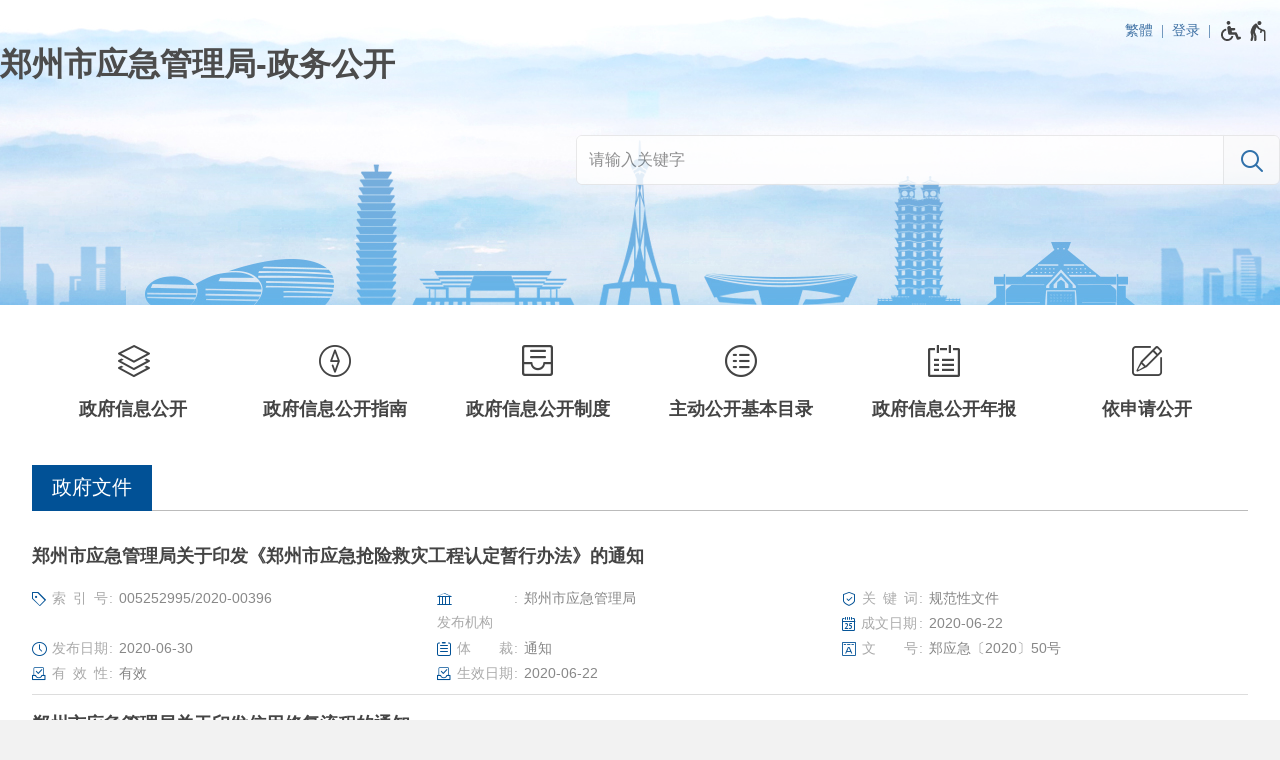

--- FILE ---
content_type: text/html;charset=UTF-8
request_url: https://public.zhengzhou.gov.cn/?a=theme&d=17&page=7
body_size: 4425
content:
		
<!DOCTYPE HTML>
<html>
<head>
	<meta name="viewport" content="width=device-width, initial-scale=1.0, minimum-scale=1.0, maximum-scale=1.0, user-scalable=no">
	<meta http-equiv="Content-Type" content="text/html; charset=utf-8">
	<meta name="format-detection" content="telephone=no">
	<meta http-equiv="X-UA-Compatible" content="IE=edge,chrome=1">
	<title role="document" aria-description="您已进入郑州市应急管理局-政务公开页面">郑州市应急管理局-政务公开</title>
	<link rel="stylesheet" type="text/css" href="/r/cms/public/cn/style/style.css?20250911"/>
	<link rel="stylesheet" type="text/css" href="/r/cms/public/cn/style/media.css?20250509"/>
	<script src="/r/cms/jquery.min.js" type="text/javascript"></script>
	<script src="/r/cms/jquery.cookie.js" type="text/javascript"></script>
	<script type="text/javascript" src="/r/cms/public/cn/js/nav.js?20231221"></script>
	<script src="/r/cms/public/cn/js/accessible.js" type="text/javascript"></script>
	<script src="/r/cms/public/cn/js/chinese.js" type="text/javascript"></script>
	<script src="/r/cms/analytics.js" type="text/javascript"></script>
</head>
<body>
<script src="/r/cms/global/ariaw/dist/ariaw.all.bundle.js?20250123" ariaw-modules="all, shortcut, concise, concise.fontzoom, pip.help" ariaw-tts-automute ariaw-tts="elephant" ariaw-tts-no-default ariaw-key="5Y0SNZ0XNLvmAbgS" ariaw-modules-except="logo" concise-styles="" ariaw-palette-background-color ariaw-min-chars-length="2" ariaw-selected-style="outline: 3px solid green !important;outline-offset: -2px !important;border-radius: 3px;" ariaw-region-style="outline: 2px solid #ffab00!important;outline-offset: -1px; border-radius: 3px;"></script>
<script src="/r/cms/global/ariaw/pip/ariaw.tts.pip.bundle.js?20241119"></script>
<script src="/r/cms/global/ariaw/pip/ariaw.help.js?20231226"></script>
<script src="/r/cms/global/ariaw/pip/pip.ariaw.help.js?20221212"></script>
<script src="/r/cms/global/ariaw/pip/pip.triggers.bundle.js?20230919" pip-triggers-label="无障碍辅助功能，开启和退出快捷键，Ctrl+Alt+Q" pip-triggers-place="#pip-triggers-container"></script>
<script src="/r/cms/global/ariaw/pip/ariaw.fixed.js?20250328"  defer="defer"></script>




<link type="text/css" rel="stylesheet" href="/r/cms/public/cn/style/concise.css?20250509" media="unknown">
<div class="body-wrap not-www">
	<div class="main-head">
		<div class="main-wrap">
			<div class="top-link">
				<div class="user clearfix">
					<a id="chinese" data-default="简体" data-changed="繁體" href="javascript:;">繁體</a>
					<a href="javascript:login()" class="login">登录</a>
					<script type="text/javascript">
						function login(){
							var loginUrl="/account/login.jspx";
							location.href=loginUrl;
						}
					</script>
				</div>
				<span id="pip-triggers-container"></span>
			</div>
			<div class="main-head-title">
				<a class="logo-other logo logo-none" href="/?d=17" title="郑州市应急管理局-政务公开"></a>
				<script type="text/javascript" src="/action.jspx?tpl=action&sub=nav"></script>
			</div>
<script src="/r/cms/public/cn/js/laydate/laydate.js" type="text/javascript"></script>
<form id="search" class="search" method="GET" action="/" aria-label="全文检索" aria-description="">
	<input type="hidden" name="a" value="search">
	<input type="hidden" name="d" value="17">
	<div class="search-wrap" >
		<div class="search-input">
			<input autocomplete="off" name="q" value="" type="text" placeholder="请输入关键字">
		</div>
		<div class="search-submit">
			<input class="submit" type="submit" value="N">
		</div>
	</div>
	<div class="search-extend">
		<ul>
			<li>
				<input name="index" value="" type="text" placeholder="索引号" autocomplete="off"/>
			</li>
			<li>
				<input name="keywords" value="" type="text" placeholder="关键词" autocomplete="off"/>
			</li>
			<li>
				<input name="publisher" value="" type="text" placeholder="发布机构" autocomplete="off"/>
			</li>
			<li>
				<input name="docnum" value="" type="text" placeholder="文号" autocomplete="off"/>
			</li>
			<li>
				<input id="date-from" name="from" value="" class="laydate-icon" type="text" placeholder="成文日期-从" autocomplete="off"/>
			</li>
			<li>
				<input id="date-to" name="to" value="" class="laydate-icon" type="text" placeholder="成文日期-到" autocomplete="off"/>
			</li>
		</ul>
		<em>
			<b tabindex="0" id="search-reset" title="清空"></b>
			<b tabindex="0" id="search-close" title="关闭"></b>
		</em>
	</div>
</form>
<script src="/r/cms/public/cn/js/search.js" type="text/javascript"></script>
<script type="text/javascript">
$(".search-extend>em>b").bind("keydown", function(event){
	if(event.keyCode == 13){
		$(this).click();
	}
});
</script>
		</div>
	</div>
	<div class="main-body">
		<div class="main-wrap">
<style type="text/css">
.top-link {
	position: absolute;
	top: 15px;
	right: 10px;
	height: 30px;
	line-height: 30px;
}
.pip-triggers {
	line-height: 20px;
}
.pip-triggers>em>i {
	vertical-align: middle;
}
.main-head .main-wrap {
	position: relative;
}

.user {
	font-size: 14px;
	float: left;
}
.user>* {
	color: #3e71a4;
	float: left;
}
.user>span {
	cursor: default;
}
.user>a:after {
	content: "|";
	padding: 0 8px;
	font-family: Simsun;
	font-size: 14px;
}
.user a:hover {
	color: #008FDD;
}
.user a:hover:before {
	color: #008FDD;
}
@media screen and (max-width: 768px) {
	.top-link {
		top: 6px;
		right: 8px;
	}
	.user {
		top: 10px;
		right: 20px;
	}
	.user>span {
		display: none;
	}
}
</style>
<script type="text/javascript">
	initChinese(document.querySelector("#chinese"), ["title"]);
	var _w = document.documentElement.clientWidth || document.body.clientWidth;
	function sort_wrap(w) {
		if(w <= 1000) {
			$('#search').insertAfter($('.www-nav'));
		}else{
			$('#search').appendTo($('.main-head>.main-wrap'));
		}
	}
	sort_wrap(_w);
	$(window).resize(function(){
		var w = document.documentElement.clientWidth || document.body.clientWidth;
		if(w != _w) sort_wrap(w);
	});
	var lastlink = function (){
		$('#last-link').bind("keydown", function(event){
			if(event.keyCode == 16) {
				$('#last-link').unbind("keydown").bind("keyup", function(){
					if(event.keyCode == 16){
						$('#last-link').bind("keydown", lastlink());
					}
				});
			}
			if(event.keyCode == 9){
				$('#nav').removeClass('focus');
			}
		});
	}
	lastlink();
	$('#last-link').bind("blur", function(event){
		if(ARIAW.instance().read.sequence){
			$('#nav').removeClass('focus');
		}
	})
</script>
<div class="m-hidden">
<div class="plane-buttons mb-common" role="region" aria-label="政务公开导航区" aria-description="">
	<a href="/?a=info&d=17" icon=":" title="政府信息公开" target="_blank"></a>
<a href="https://public.zhengzhou.gov.cn/D44Y/156110.jhtml" icon="&#xe915;" title="政府信息公开指南" target="_blank"></a>
	<a href="/?a=info&k=rule&d=17" icon="O" title="政府信息公开制度" target="_blank"></a>
<a href="/?a=dir&d=17" icon="&#xe913;" title="主动公开基本目录" target="_blank"></a>
<a href="/?a=year&d=17" icon="D" title="政府信息公开年报" target="_blank"></a>
	<a href="/?a=apply&d=17" icon="&#xe94f;" title="依申请公开" target="_blank"></a>
</div>
</div>

<div class="common-box" role="region" aria-label="信息列表区" aria-description="">
	<div class="box-title block-title-name">
		<div class="box-title-name">政府文件</div>
	</div>
	<div class="box-content">
		<ul class="page-list">
<a class="list_item_pubinfo_a" href="https://public.zhengzhou.gov.cn/D0105Y/4618082.jhtml" target="_blank">
	<span>郑州市应急管理局关于印发《郑州市应急抢险救灾工程认定暂行办法》的通知</span>
</a>
<ul class="pubinfo-card">
	<li>
		<i icon="h" title="索引号"></i>
		<em>005252995/2020-00396</em>
	</li>
	<li>
		<i icon="V" title="发布机构"></i>
		<em>郑州市应急管理局</em>
	</li>
	<li>
		<i icon="t" title="关键词"></i>
		<em>规范性文件</em>
	</li>
	<li>
		<i icon="G" title="成文日期"></i>
		<em>2020-06-22</em>
	</li>
	<li>
		<i icon="1" title="发布日期"></i>
		<em>2020-06-30</em>
	</li>
	<li>
		<i icon="&#xe996;" title="体裁"></i>
		<em>通知</em>
	</li>
	<li>
		<i icon="&#xe98d;" title="文号"></i>
		<em>郑应急〔2020〕50号</em>
	</li>
	<li>
		<i icon="&#xe95c;" title="有效性"></i>
		<em>有效</em>
	</li>
	<li>
		<i icon="&#xe95c;" title="生效日期"></i>
		<em>2020-06-22</em>
	</li>
</ul>
<ul class="pubinfo-card-list-m hidden m-shown">
	<li icon="G">2020-06-22</li>
	<li icon="h">005252995/2020-00396</li>
	<li icon="V">郑州市应急管理局</li>
</ul>
<a class="list_item_pubinfo_a" href="https://public.zhengzhou.gov.cn/D0105Y/4462216.jhtml" target="_blank">
	<span>郑州市应急管理局关于印发信用修复流程的通知</span>
</a>
<ul class="pubinfo-card">
	<li>
		<i icon="h" title="索引号"></i>
		<em>005252995/2020-00382</em>
	</li>
	<li>
		<i icon="V" title="发布机构"></i>
		<em>郑州市应急管理局</em>
	</li>
	<li>
		<i icon="t" title="关键词"></i>
		<em>信用修复</em>
	</li>
	<li>
		<i icon="G" title="成文日期"></i>
		<em>2020-08-18</em>
	</li>
	<li>
		<i icon="1" title="发布日期"></i>
		<em>2020-11-11</em>
	</li>
	<li>
		<i icon="&#xe996;" title="体裁"></i>
		<em>通知</em>
	</li>
	<li>
		<i icon="&#xe98d;" title="文号"></i>
		<em>郑应急党〔2020〕77号</em>
	</li>
	<li>
		<i icon="&#xe95c;" title="有效性"></i>
		<em>有效</em>
	</li>
	<li>
		<i icon="&#xe95c;" title="生效日期"></i>
		<em>2020-08-18</em>
	</li>
</ul>
<ul class="pubinfo-card-list-m hidden m-shown">
	<li icon="G">2020-08-18</li>
	<li icon="h">005252995/2020-00382</li>
	<li icon="V">郑州市应急管理局</li>
</ul>
<a class="list_item_pubinfo_a" href="https://public.zhengzhou.gov.cn/D0105Y/4465142.jhtml" target="_blank">
	<span>关于印发《郑州市禁止燃放烟花爆竹规定》行政处罚裁量标准的通知</span>
</a>
<ul class="pubinfo-card">
	<li>
		<i icon="h" title="索引号"></i>
		<em>005252995/2020-00383</em>
	</li>
	<li>
		<i icon="V" title="发布机构"></i>
		<em>郑州市应急管理局</em>
	</li>
	<li>
		<i icon="t" title="关键词"></i>
		<em>规范性文件</em>
	</li>
	<li>
		<i icon="G" title="成文日期"></i>
		<em>2017-10-28</em>
	</li>
	<li>
		<i icon="1" title="发布日期"></i>
		<em>2020-11-11</em>
	</li>
	<li>
		<i icon="&#xe996;" title="体裁"></i>
		<em>通知</em>
	</li>
	<li>
		<i icon="&#xe98d;" title="文号"></i>
		<em>郑安监管〔2017〕174号</em>
	</li>
	<li>
		<i icon="&#xe95c;" title="有效性"></i>
		<em>失效</em>
	</li>
	<li>
		<i icon="&#xe95c;" title="生效日期"></i>
		<em>2017-10-28</em>
	</li>
	<li>
		<i icon="&#xe903;" title="废止日期"></i>
		<em>2022-10-28</em>
	</li>
</ul>
<ul class="pubinfo-card-list-m hidden m-shown">
	<li icon="G">2017-10-28</li>
	<li icon="h">005252995/2020-00383</li>
	<li icon="V">郑州市应急管理局</li>
</ul>
<a class="list_item_pubinfo_a" href="https://public.zhengzhou.gov.cn/D300401X/4342730.jhtml" target="_blank">
	<span>郑安委办事故督〔2020〕24号</span>
</a>
<ul class="pubinfo-card">
	<li>
		<i icon="h" title="索引号"></i>
		<em>005252995/2020-00057</em>
	</li>
	<li>
		<i icon="V" title="发布机构"></i>
		<em>郑州市应急管理局</em>
	</li>
	<li>
		<i icon="t" title="关键词"></i>
		<em>安全,生产,事故,挂牌督办</em>
	</li>
	<li>
		<i icon="G" title="成文日期"></i>
		<em>2020-11-10</em>
	</li>
	<li>
		<i icon="1" title="发布日期"></i>
		<em>2020-11-10</em>
	</li>
	<li>
		<i icon="&#xe996;" title="体裁"></i>
		<em>通知</em>
	</li>
	<li>
		<i icon="&#xe98d;" title="文号"></i>
		<em>郑安委办事故督〔2020〕24号</em>
	</li>
</ul>
<ul class="pubinfo-card-list-m hidden m-shown">
	<li icon="G">2020-11-10</li>
	<li icon="h">005252995/2020-00057</li>
	<li icon="V">郑州市应急管理局</li>
</ul>
<a class="list_item_pubinfo_a" href="https://public.zhengzhou.gov.cn/D300401X/4342726.jhtml" target="_blank">
	<span>郑安委办事故督〔2020〕23号</span>
</a>
<ul class="pubinfo-card">
	<li>
		<i icon="h" title="索引号"></i>
		<em>005252995/2020-00056</em>
	</li>
	<li>
		<i icon="V" title="发布机构"></i>
		<em>郑州市应急管理局</em>
	</li>
	<li>
		<i icon="t" title="关键词"></i>
		<em>安全,生产,事故,挂牌督办</em>
	</li>
	<li>
		<i icon="G" title="成文日期"></i>
		<em>2020-11-10</em>
	</li>
	<li>
		<i icon="1" title="发布日期"></i>
		<em>2020-11-10</em>
	</li>
	<li>
		<i icon="&#xe996;" title="体裁"></i>
		<em>通知</em>
	</li>
	<li>
		<i icon="&#xe98d;" title="文号"></i>
		<em>郑安委办事故督〔2020〕23号</em>
	</li>
</ul>
<ul class="pubinfo-card-list-m hidden m-shown">
	<li icon="G">2020-11-10</li>
	<li icon="h">005252995/2020-00056</li>
	<li icon="V">郑州市应急管理局</li>
</ul>
<a class="list_item_pubinfo_a" href="https://public.zhengzhou.gov.cn/D300401X/4342719.jhtml" target="_blank">
	<span>郑安委办事故督〔2020〕22号</span>
</a>
<ul class="pubinfo-card">
	<li>
		<i icon="h" title="索引号"></i>
		<em>005252995/2020-00055</em>
	</li>
	<li>
		<i icon="V" title="发布机构"></i>
		<em>郑州市应急管理局</em>
	</li>
	<li>
		<i icon="t" title="关键词"></i>
		<em>安全,生产,事故,挂牌督办</em>
	</li>
	<li>
		<i icon="G" title="成文日期"></i>
		<em>2020-11-10</em>
	</li>
	<li>
		<i icon="1" title="发布日期"></i>
		<em>2020-11-10</em>
	</li>
	<li>
		<i icon="&#xe996;" title="体裁"></i>
		<em>通知</em>
	</li>
	<li>
		<i icon="&#xe98d;" title="文号"></i>
		<em>郑安委办事故督〔2020〕22号</em>
	</li>
</ul>
<ul class="pubinfo-card-list-m hidden m-shown">
	<li icon="G">2020-11-10</li>
	<li icon="h">005252995/2020-00055</li>
	<li icon="V">郑州市应急管理局</li>
</ul>
<a class="list_item_pubinfo_a" href="https://public.zhengzhou.gov.cn/D300401X/4342698.jhtml" target="_blank">
	<span>郑安委办事故督〔2020〕21号</span>
</a>
<ul class="pubinfo-card">
	<li>
		<i icon="h" title="索引号"></i>
		<em>005252995/2020-00054</em>
	</li>
	<li>
		<i icon="V" title="发布机构"></i>
		<em>郑州市应急管理局</em>
	</li>
	<li>
		<i icon="t" title="关键词"></i>
		<em>安全,生产,事故,挂牌督办</em>
	</li>
	<li>
		<i icon="G" title="成文日期"></i>
		<em>2020-11-10</em>
	</li>
	<li>
		<i icon="1" title="发布日期"></i>
		<em>2020-11-10</em>
	</li>
	<li>
		<i icon="&#xe996;" title="体裁"></i>
		<em>通知</em>
	</li>
	<li>
		<i icon="&#xe98d;" title="文号"></i>
		<em>郑安委办事故督〔2020〕21号</em>
	</li>
</ul>
<ul class="pubinfo-card-list-m hidden m-shown">
	<li icon="G">2020-11-10</li>
	<li icon="h">005252995/2020-00054</li>
	<li icon="V">郑州市应急管理局</li>
</ul>
<a class="list_item_pubinfo_a" href="https://public.zhengzhou.gov.cn/D300401X/4342695.jhtml" target="_blank">
	<span>郑安委办事故督〔2020〕20号</span>
</a>
<ul class="pubinfo-card">
	<li>
		<i icon="h" title="索引号"></i>
		<em>005252995/2020-00053</em>
	</li>
	<li>
		<i icon="V" title="发布机构"></i>
		<em>郑州市应急管理局</em>
	</li>
	<li>
		<i icon="t" title="关键词"></i>
		<em>安全,生产,事故,挂牌督办</em>
	</li>
	<li>
		<i icon="G" title="成文日期"></i>
		<em>2020-11-10</em>
	</li>
	<li>
		<i icon="1" title="发布日期"></i>
		<em>2020-11-10</em>
	</li>
	<li>
		<i icon="&#xe996;" title="体裁"></i>
		<em>通知</em>
	</li>
	<li>
		<i icon="&#xe98d;" title="文号"></i>
		<em>郑安委办事故督〔2020〕20号</em>
	</li>
</ul>
<ul class="pubinfo-card-list-m hidden m-shown">
	<li icon="G">2020-11-10</li>
	<li icon="h">005252995/2020-00053</li>
	<li icon="V">郑州市应急管理局</li>
</ul>
<a class="list_item_pubinfo_a" href="https://public.zhengzhou.gov.cn/D300401X/4300436.jhtml" target="_blank">
	<span>郑安委办事故督〔2020〕19号</span>
</a>
<ul class="pubinfo-card">
	<li>
		<i icon="h" title="索引号"></i>
		<em>005252995/2020-00041</em>
	</li>
	<li>
		<i icon="V" title="发布机构"></i>
		<em>郑州市应急管理局</em>
	</li>
	<li>
		<i icon="t" title="关键词"></i>
		<em>安全,生产,事故,挂牌督办</em>
	</li>
	<li>
		<i icon="G" title="成文日期"></i>
		<em>2020-10-27</em>
	</li>
	<li>
		<i icon="1" title="发布日期"></i>
		<em>2020-10-27</em>
	</li>
	<li>
		<i icon="&#xe996;" title="体裁"></i>
		<em>通知</em>
	</li>
	<li>
		<i icon="&#xe98d;" title="文号"></i>
		<em>郑安委办事故督〔2020〕19号</em>
	</li>
</ul>
<ul class="pubinfo-card-list-m hidden m-shown">
	<li icon="G">2020-10-27</li>
	<li icon="h">005252995/2020-00041</li>
	<li icon="V">郑州市应急管理局</li>
</ul>
<a class="list_item_pubinfo_a" href="https://public.zhengzhou.gov.cn/D300401X/4300424.jhtml" target="_blank">
	<span>郑安委办事故督〔2020〕18号</span>
</a>
<ul class="pubinfo-card">
	<li>
		<i icon="h" title="索引号"></i>
		<em>005252995/2020-00040</em>
	</li>
	<li>
		<i icon="V" title="发布机构"></i>
		<em>郑州市应急管理局</em>
	</li>
	<li>
		<i icon="t" title="关键词"></i>
		<em>安全,生产,事故,挂牌督办</em>
	</li>
	<li>
		<i icon="G" title="成文日期"></i>
		<em>2020-10-27</em>
	</li>
	<li>
		<i icon="1" title="发布日期"></i>
		<em>2020-10-27</em>
	</li>
	<li>
		<i icon="&#xe996;" title="体裁"></i>
		<em>通知</em>
	</li>
	<li>
		<i icon="&#xe98d;" title="文号"></i>
		<em>郑安委办事故督〔2020〕18号</em>
	</li>
</ul>
<ul class="pubinfo-card-list-m hidden m-shown">
	<li icon="G">2020-10-27</li>
	<li icon="h">005252995/2020-00040</li>
	<li icon="V">郑州市应急管理局</li>
</ul>
		</ul>
<div class="page-tile">
	<a href="?a=theme&d=17&page=6" class="prev" aria-label="上一页"></a>
	<a href="?a=theme&d=17" aria-label="第1页">1</a>
		<a class="more" aria-label="更多"></a>
		<a href="?a=theme&d=17&page=4" aria-label="第4页">4</a>
		<a href="?a=theme&d=17&page=5" aria-label="第5页">5</a>
		<a href="?a=theme&d=17&page=6" aria-label="第6页">6</a>
	<a class="focus" aria-label="当前第7页">7</a>
		<a href="?a=theme&d=17&page=8" aria-label="第8页">8</a>
		<a href="?a=theme&d=17&page=9" aria-label="第9页">9</a>
	<a href="?a=theme&d=17&page=10" aria-label="第10页">10</a>
	<a href="?a=theme&d=17&page=8" class="next" aria-label="下一页"></a>
	<em>共 100 条</em>
</div>
	</div>
</div>
			</div>
		</div>
		<script type="text/javascript">
</script>
<script src="/r/cms/global/common/pip_ariaw_plug/pip_ariaw_plug.js"></script>
		
		<div class="main-foot">
			<div class="main-wrap" role="region" aria-label="底部功能区" aria-description="">
				<div class="foot-wrap">
					<div class="foot-spans">
						<div>
							<span tabindex="0">主办单位：郑州市人民政府办公室</span>
							<span tabindex="0">地址：郑州市中原路233号</span>
							<span tabindex="0">邮编：450007</span>
						</div>
						<div>
							<span tabindex="0">网站标识：4101000002</span>
							<a href="http://beian.miit.gov.cn">豫ICP备05012610号-1</a>
							<a href="http://www.beian.gov.cn/portal/registerSystemInfo?recordcode=41010202002520">
								<img src="/r/cms/public/cn/../cn/image/gaba.png"/>
								豫公网安备 41010202002520号
							</a>
						</div>
					</div>
					<div class="foot-spans">
						<a class="foot-logo foot-logo-border" href="https://zfwzgl.www.gov.cn/exposure/jiucuo.html?site_code=4101000014&url=https%3A%2F%2Fpublic.zhengzhou.gov.cn%2F" target="_blank">
							<img src="/r/cms/global/common/site_info/site_foot_jiucuo.png" alt="政府网站找错">
						</a>
						<a class="foot-logo" href="//bszs.conac.cn/sitename?method=show&id=119BFFD0C8762DAFE053012819ACA6BB" target="_blank">
							<img src="/r/cms/public/cn/../cn/image/org.png" alt="党政机关网站标识">
						</a>
					</div>
				</div>
			</div>
		</div>
	</div>
	<script type="text/javascript" src="/r/cms/global/redirect.js"></script>
	<script type="text/javascript">
		(function(read) {
			read && read.handleFlowing(function(element, prev) {
				$(element).trigger("mouseenter");
			});
		})(ARIAW.instance().read);
	</script>
</body>
</html>

--- FILE ---
content_type: text/html;charset=UTF-8
request_url: https://public.zhengzhou.gov.cn/action.jspx?tpl=action&sub=nav
body_size: 3124
content:
var sites = [{"id": 11,"name": "郑州市","url": "https://public.zhengzhou.gov.cn","sort": 1},{"id": 12,"name": "中原区","url": "https://public.zhongyuan.gov.cn","sort": 2},{"id": 13,"name": "二七区","url": "https://public.erqi.gov.cn","sort": 3},{"id": 14,"name": "金水区","url": "https://public.jinshui.gov.cn","sort": 4},{"id": 15,"name": "管城回族区","url": "https://public.guancheng.gov.cn","sort": 5},{"id": 16,"name": "惠济区","url": "https://public.huiji.gov.cn","sort": 6},{"id": 17,"name": "上街区","url": "https://public.zzsj.gov.cn","sort": 7},{"id": 23,"name": "巩义市","url": "https://public.gongyishi.gov.cn","sort": 8},{"id": 22,"name": "登封市","url": "https://public.dengfeng.gov.cn","sort": 9},{"id": 20,"name": "新密市","url": "https://public.xinmi.gov.cn","sort": 10},{"id": 21,"name": "荥阳市","url": "https://public.xingyang.gov.cn","sort": 11},{"id": 19,"name": "新郑市","url": "https://public.xinzheng.gov.cn","sort": 12},{"id": 18,"name": "中牟县","url": "https://public.zhongmu.gov.cn","sort": 13},{"id": 25,"name": "郑东新区","url": "https://public.zhengdong.gov.cn","sort": 15},{"id": 26,"name": "高新区","url": "https://public.zzgx.gov.cn","sort": 16},{"id": 27,"name": "经开区","url": "https://public.zzjkq.gov.cn","sort": 17}];
var departments = {"101": {"name": "办公室信息处","category": 0,"sort": 1},"1004": {"name": "数字办","category": 0,"sort": 2},"2527": {"name": "郑州市政府政务公开办公室","category": 0,"sort": 2},"2312": {"name": "郑州市政府新闻办公室","category": 0,"sort": 3},"1124": {"name": "郑州市行政审批制度改革领导小组办公室","category": 0,"sort": 10},"2439": {"name": "市政府办公室建议提案处","category": 0,"sort": 10},"2760": {"name": "郑州市中级人民法院","category": 0,"sort": 10},"2767": {"name": "郑州市检察院","category": 0,"sort": 10},"2775": {"name": "郑州市委政法委","category": 0,"sort": 10},"3811": {"name": "郑州市新型智慧城市运行中心","category": 0,"sort": 10},"73": {"name": "中原区政府","category": 3,"sort": 80},"74": {"name": "二七区政府","category": 3,"sort": 82},"75": {"name": "金水区政府","category": 3,"sort": 84},"76": {"name": "管城回族区政府","category": 3,"sort": 86},"77": {"name": "惠济区政府","category": 3,"sort": 88},"78": {"name": "上街区政府","category": 3,"sort": 90},"1392": {"name": "巩义市政府","category": 3,"sort": 94},"83": {"name": "登封市政府","category": 3,"sort": 96},"81": {"name": "新密市政府","category": 3,"sort": 98},"82": {"name": "荥阳市政府","category": 3,"sort": 100},"80": {"name": "新郑市政府","category": 3,"sort": 102},"79": {"name": "中牟县政府","category": 3,"sort": 104},"60": {"name": "郑州航空港区管委会","category": 4,"sort": 112},"61": {"name": "郑东新区管委会","category": 4,"sort": 113},"63": {"name": "郑州高新区管委会","category": 4,"sort": 114},"62": {"name": "郑州经开区管委会","category": 4,"sort": 115},"5": {"name": "市发展改革委","category": 1,"sort": 200},"6": {"name": "市教育局","category": 1,"sort": 202},"7": {"name": "市科技局","category": 1,"sort": 203},"8": {"name": "市工信局","category": 1,"sort": 204},"9": {"name": "市民族宗教局","category": 1,"sort": 205},"10": {"name": "市公安局","category": 1,"sort": 206},"11": {"name": "市监察局","category": 0,"sort": 207},"12": {"name": "市民政局","category": 1,"sort": 208},"13": {"name": "市司法局","category": 1,"sort": 209},"14": {"name": "市财政局","category": 1,"sort": 210},"15": {"name": "市人社局","category": 1,"sort": 211},"16": {"name": "市资源规划局","category": 1,"sort": 212},"27": {"name": "市林业局","category": 1,"sort": 213},"24": {"name": "市生态环境局","category": 1,"sort": 214},"18": {"name": "市城建局","category": 1,"sort": 215},"19": {"name": "市住房保障局","category": 1,"sort": 216},"23": {"name": "市城管局","category": 1,"sort": 217},"21": {"name": "市交通运输局","category": 1,"sort": 218},"26": {"name": "市水利局","category": 1,"sort": 219},"25": {"name": "市农业农村局","category": 1,"sort": 220},"28": {"name": "市商务局","category": 1,"sort": 221},"29": {"name": "市文化广电旅游局","category": 1,"sort": 222},"42": {"name": "市文物局","category": 1,"sort": 223},"30": {"name": "市卫健委","category": 1,"sort": 225},"1907": {"name": "市退役军人局","category": 1,"sort": 226},"17": {"name": "市应急局","category": 1,"sort": 227},"32": {"name": "市审计局","category": 1,"sort": 228},"46": {"name": "市政府国资委","category": 1,"sort": 229},"35": {"name": "市旅游局","category": 0,"sort": 230},"1704": {"name": "市市场监管局","category": 1,"sort": 230},"33": {"name": "市体育局","category": 1,"sort": 231},"34": {"name": "市统计局","category": 1,"sort": 232},"36": {"name": "市粮食和储备局","category": 1,"sort": 233},"38": {"name": "市委外事办","category": 0,"sort": 233},"1905": {"name": "市医保局","category": 1,"sort": 234},"41": {"name": "市国防动员办","category": 1,"sort": 235},"37": {"name": "市信访局","category": 1,"sort": 236},"1695": {"name": "市行政审批政务信息管理局","category": 1,"sort": 237},"43": {"name": "市园林局","category": 1,"sort": 238},"2765": {"name": "自贸区郑州片区管委会","category": 1,"sort": 239},"104": {"name": "市物流口岸局","category": 0,"sort": 240},"1033": {"name": "市金融局","category": 0,"sort": 240},"1697": {"name": "市大数据局","category": 0,"sort": 241},"86": {"name": "市气象局","category": 0,"sort": 267},"88": {"name": "市烟草局","category": 0,"sort": 269},"89": {"name": "市邮政管理局","category": 0,"sort": 270},"90": {"name": "市税务局","category": 0,"sort": 271},"95": {"name": "市公交总公司","category": 0,"sort": 276},"98": {"name": "市自来水公司","category": 0,"sort": 279},"102": {"name": "市档案馆","category": 0,"sort": 281},"106": {"name": "市红十字会","category": 0,"sort": 285},"2220": {"name": "市消防救援支队","category": 0,"sort": 290},"50": {"name": "市机关事务中心","category": 0,"sort": 300},"107": {"name": "12345政务服务便民热线管理办公室","category": 0,"sort": 300},"54": {"name": "市史志办","category": 0,"sort": 301},"108": {"name": "市人才办","category": 0,"sort": 301},"49": {"name": "郑州公积金中心","category": 2,"sort": 302},"52": {"name": "市供销社","category": 2,"sort": 303},"55": {"name": "市市场发展中心","category": 2,"sort": 304},"56": {"name": "市仲裁委","category": 0,"sort": 305},"57": {"name": "市建投总公司","category": 0,"sort": 306},"1884": {"name": "市社保中心","category": 0,"sort": 307},"65": {"name": "郑州黄河文化公园管理委员会","category": 4,"sort": 310},"1576": {"name": "市国安局","category": 0,"sort": 400},"120": {"name": "市盐业局","category": 0,"sort": 500},"4013": {"name": "郑州市公务员局","category": 0,"sort": 500},"206": {"name": "郑州市残联","category": 0,"sort": 501},"1024": {"name": "国家税务总局郑州航空港经济综合实验区税务局","category": 0,"sort": 503},"1025": {"name": "国网郑州供电公司","category": 0,"sort": 504},"1026": {"name": "郑州市华润燃气公司","category": 0,"sort": 505},"1027": {"name": "郑州市热力总公司","category": 0,"sort": 506},"1028": {"name": "郑州市轨道交通公司","category": 0,"sort": 507},"1029": {"name": "郑州市地产集团","category": 0,"sort": 508},"1030": {"name": "郑州市发展投资集团有限公司","category": 0,"sort": 509},"20": {"name": "市规划局","category": 0,"sort": 600},"31": {"name": "市食药监局","category": 0,"sort": 600},"39": {"name": "市物价局","category": 0,"sort": 600},"40": {"name": "市政府法制办","category": 0,"sort": 600},"45": {"name": "市畜牧局","category": 0,"sort": 600},"48": {"name": "市煤炭局","category": 0,"sort": 600},"53": {"name": "市地震局","category": 0,"sort": 600},"72": {"name": "市爱卫办","category": 0,"sort": 600},"84": {"name": "市工商局","category": 0,"sort": 600},"85": {"name": "市质监局","category": 0,"sort": 600},"91": {"name": "市地方税务局","category": 0,"sort": 600},"105": {"name": "市扶贫办","category": 0,"sort": 600},"1031": {"name": "郑州市城建集团投资有限公司","category": 0,"sort": 600},"1032": {"name": "郑州市交通建设投资有限公司","category": 0,"sort": 601},"1021": {"name": "郑州市重点项目建设办公室","category": 0,"sort": 603},"1022": {"name": "市中小企业服务中心","category": 0,"sort": 604},"1122": {"name": "河南有线集团郑州分公司","category": 0,"sort": 606},"1123": {"name": "郑州城市一卡通有限责任公司","category": 0,"sort": 607},"993": {"name": "郑州市事业登记管理局","category": 0,"sort": 608},"2929": {"name": "中共郑州市委政策研究室","category": 0,"sort": 609},"51": {"name": "市接待办","category": 0,"sort": 610},"207": {"name": "郑州市总工会","category": 0,"sort": 610},"2768": {"name": "中共郑州市委统战部","category": 0,"sort": 610},"2933": {"name": "郑州师范学院","category": 0,"sort": 610},"2935": {"name": "郑州旅游职业学院","category": 0,"sort": 610},"2942": {"name": "市委党校","category": 0,"sort": 610},"2949": {"name": "市人大常委会办公室","category": 0,"sort": 610},"2950": {"name": "郑州幼专","category": 0,"sort": 610},"2957": {"name": "民盟郑州市委会","category": 0,"sort": 610},"2963": {"name": "市委网信办","category": 0,"sort": 610},"2964": {"name": "市科协","category": 0,"sort": 610},"2970": {"name": "民建郑州市委会","category": 0,"sort": 610},"2971": {"name": "民进郑州市委会","category": 0,"sort": 610},"2978": {"name": "郑州工程技术学院","category": 0,"sort": 610},"2985": {"name": "共青团郑州市委","category": 0,"sort": 610},"2992": {"name": "市委保密局","category": 0,"sort": 610},"2999": {"name": "郑州市妇联","category": 0,"sort": 610},"3006": {"name": "郑州财税金融职业学院","category": 0,"sort": 610},"3010": {"name": "郑州卫健院","category": 0,"sort": 610},"3013": {"name": "市委办公室","category": 0,"sort": 610},"3020": {"name": "民革郑州市委会","category": 0,"sort": 610},"3024": {"name": "九三学社郑州市委会","category": 0,"sort": 610},"3027": {"name": "农工党郑州市委","category": 0,"sort": 610},"3033": {"name": "仲裁委办公室","category": 0,"sort": 610},"3034": {"name": "郑州市侨联","category": 0,"sort": 610},"3038": {"name": "中共郑州市委政法委员会","category": 0,"sort": 610},"3048": {"name": "中国郑州市委组织部","category": 0,"sort": 610},"3055": {"name": "市委直属机关工作委员会","category": 0,"sort": 610},"3059": {"name": "党研室","category": 0,"sort": 610},"3066": {"name": "市委老干部局","category": 0,"sort": 610},"3069": {"name": "郑州职业技术学院","category": 0,"sort": 610},"3073": {"name": "郑州市纪委","category": 0,"sort": 610},"3076": {"name": "政协郑州市委员会办公室","category": 0,"sort": 610},"3083": {"name": "郑州市委社治委","category": 0,"sort": 610},"3090": {"name": "郑州市委宣传部","category": 0,"sort": 610},"3094": {"name": "市工商联","category": 0,"sort": 610},"3101": {"name": "郑州市文联","category": 0,"sort": 610},"3108": {"name": "郑州市社科联","category": 0,"sort": 610},"3111": {"name": "市委编办","category": 0,"sort": 610},"3776": {"name": "郑州广播电视台","category": 0,"sort": 610},"4032": {"name": "市委社会工作部办公室","category": 0,"sort": 610},"4039": {"name": "市委智慧城市运行办公室","category": 0,"sort": 610},"4042": {"name": "郑州日报社","category": 0,"sort": 610}};
var categorys = {
	"1": {
		"name": "工作部门",
		"sort": 1
	},
	"2": {
		"name": "直属事业机构",
		"sort": 2
	},
//	"3": {
//		name: "县市区",
//		sort: 3
//	},
	"4": {
		"name": "派出机构",
		"sort": 4
	},
	"5": {
		"name": "垂直机构",
		"sort": 5
	},
	"6": {
		"name": "其他",
		"sort": 8
	},
	"7": {
		"name": "群团",
		"sort": 6
	},
	"8": {
		"name": "乡镇街道",
		"sort": 7
	}
}
;
var excludeDepartmentIds = [60,61,62,63,1033,1697];
createNavigator("#nav", sites, 11, 11, departments, categorys, excludeDepartmentIds);


--- FILE ---
content_type: text/css
request_url: https://public.zhengzhou.gov.cn/r/cms/public/cn/style/style.css?20250911
body_size: 48229
content:
@charset "utf-8";
@font-face{
    font-family:'pip-common';
    src:url('fonts/pip-common.eot?icz8hv');
    src:url('fonts/pip-common.eot?icz8hv#iefix') format('embedded-opentype'), url('fonts/pip-common.ttf?icz8hv') format('truetype'), url('fonts/pip-common.woff?icz8hv') format('woff'),
    url('fonts/pip-common.svg?icz8hv#pip-common') format('svg');
    font-weight:normal;
    font-style:normal;
}
@font-face{
    font-family:'pip-public';
    src:url('fonts/pip-public.eot?sih2cf');
    src:url('fonts/pip-public.eot?sih2cf#iefix') format('embedded-opentype'), url('fonts/pip-public.ttf?sih2cf') format('truetype'), url('fonts/pip-public.woff?sih2cf') format('woff'),
    url('fonts/pip-public.svg?sih2cf#pip-public') format('svg');
    font-weight:normal;
    font-style:normal;
}
.clearfix:after{
    display:block;
    clear:both;
    height:0;
    content:"";
}
body{
    font-family:Verdana, Arial, "Microsoft Yahei";
    margin:0;
    padding:0;
    background-color:#f2f2f2;
    -webkit-text-size-adjust:none;
}
dt, dl, dd, ul, li, form{
    margin:0px;
    padding:0px;
}
li{
    list-style-type:none;
}
a{
    text-decoration:none;
    outline:none;
    star:expression(this.onfocus=this.blur());
}
img{
    border:none;
}
.hidden{
    display:none;
}
.mb-common{
    margin-bottom:32px;
}
.body-wrap, .main-wrap{
    min-width:1263px;
}
.main-wrap{
    width:75%;
    margin:0 auto;
}
.main-head{
    height:305px;
    background:url(../image/bg_head.jpg) no-repeat center bottom;
}
.main-nav{
    line-height:55px;
    background-color:#015196;
}
.main-nav > .main-wrap{
    display:table;
    table-layout:fixed;
}
.main-nav > .main-wrap > a{
    font-size:1.125em;
    display:table-cell;
    text-align:center;
    color:white;
}
.main-nav > .main-wrap > a:hover, .main-nav > .main-wrap > a.focus{
    background-color:rgba(255, 255, 255, 0.1);
}
.main-body > .main-wrap, .main-foot > .main-wrap{
    box-sizing:border-box;
    padding:32px;
    background-color:white;
}
.main-foot > .main-wrap{
    border-top:1px solid #ddd;
}
.main-head-title{
    padding-top:32px;
    white-space:nowrap;
}
.logo{
    display:inline-block;
}
.logo:before{
    display:block;
    float:left;
    width:64px;
    height:64px;
    content:"";
    vertical-align:top;
    background-image:url(../image/logo.png);
    background-repeat:no-repeat;
}
.logo:after{
    font-size:2em;
    font-weight:bold;
    line-height:64px;
    display:block;
    margin-left:70px;
    content:attr(title);
    color:#4c4c4c;
}
.logo:hover:after{
    color:#FF4c4c;
}
.logo.logo-none:before{
    display:none;
}
.logo.logo-none:after{
    margin-left:0;
}
.nav{
    display:inline-block;
}
.nav .location{
    line-height:64px;
    margin-left:8px;
    white-space:nowrap;
}
.nav .location:before{
    font-family:pip-common;
    font-size:36px;
    display:inline-block;
    padding-left:6px;
    content:",";
    vertical-align:top;
    color:#f52f3e;
}
.nav .location:after{
    font-size:24px;
    display:inline-block;
    content:attr(title);
    vertical-align:top;
    color:#4c4c4c;
}
.nav .location:hover:after{
    color:#015293;
}
.nav.focus .location:before{
    color:#df0011;
}
.nav .location-m{
    display:none;
}
.nav .sub{
    position:absolute;
    z-index:2;
    right:0;
    left:0;
    display:none;
    padding-top:8px;
    box-shadow:0 3px 3px 0px rgba(0, 0, 0, 0.1);
}
.nav.focus .sub{
    display:block;
}
.nav .sub .sites{
    font-size:1.0625em;
    line-height:72px;
    text-align:center;
    border-top:1px solid #eee;
    border-bottom:1px solid #eee;
    background-color:#fbfbfb;;
}
.nav .sub .sites > .main-wrap{
    display:table;
}
.nav .sub .sites > .main-wrap > a{
    display:table-cell;
    color:black;
}
.nav .sub .sites > .main-wrap > a.focus{
    position:relative;
    color:#015293;
}
.nav .sub .sites > .main-wrap > a.focus:after{
    position:absolute;
    bottom:-1px;
    display:block;
    width:100%;
    height:6px;
    content:"";
    background:url([data-uri]) no-repeat center bottom;
}
.nav .sub .sites > .main-wrap > a:hover{
    color:#015293;
}
.nav .sub .groups{
    line-height:56px;
    background-color:white;;
}
.nav .sub .groups .main-wrap{
    border-bottom:1px solid #eee;
}
.nav .sub .groups .main-wrap:before{
    padding-left:16px;
    content:attr(data-site) ":";
}
.nav .sub .groups .main-wrap > span{
    display:inline-block;
    margin:0 16px;
    cursor:default;
    color:#444;
}
.nav .sub .groups .main-wrap > span.focus{
    position:relative;
    color:#015293;
}
.nav .sub .groups .main-wrap > span.focus:after{
    position:absolute;
    bottom:-1px;
    display:block;
    width:100%;
    height:6px;
    content:"";
    background:url([data-uri]) no-repeat center bottom;
}
.nav .sub .departments{
    font-size:0.9375em;
    line-height:36px;
    background-color:white;;
}
.nav .sub .departments .main-wrap{
    padding:10px 0 20px;
}
.nav .sub .departments .main-wrap > div{
    display:none;
}
.nav .sub .departments .main-wrap > div.focus{
    display:block;
}
.nav .sub .departments .main-wrap > div:after{
    display:block;
    clear:both;
    content:"";
}
.nav .sub .departments .main-wrap a{
    display:block;
    float:left;
    overflow:hidden;
    width:14.2857%;
    white-space:nowrap;
    text-overflow:ellipsis;
    color:#444;
}
.nav .sub .departments .main-wrap a:before{
    font-family:pip-common;
    font-size:17px;
    display:inline-block;
    padding-right:3px;
    content:"#";
    vertical-align:top;
    color:red;
}
.nav .sub .departments .main-wrap a:after{
    content:attr(title);
}
.nav .sub .departments .main-wrap a:hover{
    color:#015293;
}
.nav .sub .departments .main-wrap a.focus{
    color:#015293;
}
.top-link{
    font-size:16px;
    float:right;
}
.search{
    position:absolute;
    z-index:1;
    top:90px;
    right:0;
    width:55%;
    max-width:720px;
    margin:45px auto 0;
    opacity:0.8;
}
.search-wrap{
    position:relative;
    overflow:hidden;
    box-sizing:border-box;
    border:1px solid #e4e4e4;
    border-radius:6px;
}
.search.focus .search-wrap{
    border-bottom-left-radius:0;
}
.search-wrap .search-input{
    float:left;
    width:calc(100% - 3.5em);
}
.search-wrap .search-submit{
    float:right;
    box-sizing:border-box;
    width:3.5em;
    border-left:1px solid #e4e4e4;
}
.search-wrap .search-input > input, .search-wrap .search-submit > input{
    font-size:1em;
    line-height:3em;
    display:block;
    box-sizing:border-box;
    width:100%;
    height:3em;
    border:none;
    outline:none;
    background-color:white;
}
.search-wrap .search-input > input{
    padding:.5em .75em;
}
.search-wrap .search-submit > input{
    font-family:pip-common;
    font-size:1.5em;
    line-height:2em;
    height:2em;
    cursor:pointer;
    color:#015196;
    background-color:#fbfbfb;
    -webkit-appearance:none;
}
.search-wrap .search-submit > input:hover{
    color:#008FDD;
}
.search-extend{
    position:absolute;
    right:0;
    left:0;
    display:none;
    box-sizing:border-box;
    margin-right:3.5em;
    border:1px solid #e4e4e4;
    border-top:0;
    border-bottom-right-radius:6px;
    border-bottom-left-radius:6px;
    background:white;
}
.search.focus .search-extend{
    display:block;
}
.search-extend > em{
    font-style:normal;
    position:absolute;
    top:0;
    right:0;
    box-sizing:border-box;
    width:2em;
}
.search-extend > em > b{
    font-weight:normal;
    line-height:2em;
    display:block;
    cursor:pointer;
    text-align:center;
    color:#888;
    border-bottom:1px dotted #ccc;
}
.search-extend > em > b:hover{
    color:#008FDD;
}
.search-extend > em > b:before{
    font-family:pip-common;
}
#search-close:before{
    content:"|";
}
#search-reset:before{
    content:"\e90b";
}
.search-extend > ul{
    margin-right:2em;
    padding:.5em;
    border-right:1px dotted #ccc;
}
.search-extend > ul:after{
    display:block;
    clear:both;
    content:"";
}
.search-extend > ul > li{
    float:left;
    box-sizing:border-box;
    width:33.3333%;
    padding:5px;
}
.search-extend > ul > li > input{
    line-height:34px;
    box-sizing:border-box;
    width:100%;
    height:34px;
    padding:0 8px;
    border:1px solid #ddd;
    border-radius:3px;
    outline:none;
}
.plane-buttons{
    display:table;
    width:100%;
    table-layout:fixed;
}
.plane-buttons > *{
    display:table-cell;
    text-align:center;
    color:#444;
}
.plane-buttons > *:before{
    font-family:pip-public;
    font-size:2em;
    line-height:48px;
    display:block;
    content:attr(icon);
}
.plane-buttons > *:after{
    font-size:1.125em;
    font-weight:bold;
    line-height:48px;
    display:block;
    content:attr(title);
}
.plane-buttons > *:hover:after{
    color:#015293;
}
.row-newpub{
    display:table;
    width:100%;
    table-layout:fixed;
}
.row-newpub > *{
    display:table-cell;
    vertical-align:top;
}
.box-pubinfo{
    width:22.8%;
    padding-right:32px;
    padding-bottom:32px;
    border-right:1px solid #bbb;
    border-bottom:1px solid #bbb;
}
.box-pubinfo > a{
    line-height:48px;
    display:block;
}
.box-pubinfo > .box-pubinfo-head{
    font-size:1.5em;
    padding:0;
    text-align:center;
    color:white;
    background-color:#015196;
}
.box-pubinfo > a{
    font-size:1.125em;
    padding:0 6px 0 15%;
    color:#444;
    border-bottom:1px solid #e6e6e6;
    background-color:#f2f2f2;
}
.box-pubinfo > a:before{
    font-family:pip-public;
    font-size:1.3125em;
    padding-right:12px;
    content:attr(icon);
    vertical-align:top;
}
.box-pubinfo > a:after{
    content:attr(title);
}
.box-pubinfo > a:hover{
    color:#015293;
}
@media screen and (min-width:1001px){
    .box-pubinfo > a.box-pubinfo-head:hover{
        color:#fff;
    }
}
.box-newpub{
    padding:0 32px;
    border-bottom:1px solid #bbb;
}
.box-newpub:first-child{
    padding-left:0;
}
.box-newpub:last-child{
    padding-right:0;
}
.box-leader{
    width:29.4%;
    padding-bottom:16px;
    padding-left:32px;
    border-bottom:1px solid #bbb;
    border-left:1px solid #bbb;
}
.common-box .box-title{
    border-bottom:1px solid #bbb;
}
.common-box .box-title .box-title-name{
    font-size:1.25em;
    display:block;
    padding-bottom:8px;
    color:#000;
}
.common-box .box-title a.box-title-name:hover{
    color:#015293;
}
.common-box .box-title a[href].box-title-name:before{
    font-family:pip-common;
    float:right;
    content:"5";
    color:#aaa;
}
.common-box .box-title a[href].box-title-name:hover:before{
    color:#015293;
}
.common-box .box-content{
    padding:8px 0;
}
.common-list > *{
    display:block;
    padding:9px 0;
}
.common-list > * > span{
    font-size:1.0625em;
    line-height:2em;
    display:block;
    overflow:hidden;
    white-space:nowrap;
    text-overflow:ellipsis;
    color:#000;
}
.common-list > * > em{
    font-size:0.8125em;
    font-style:normal;
    line-height:20px;
    display:block;
    color:#777;
}
.common-list > *:hover > span{
    color:#015293;
}
.common-list.list-indicator > *{
    position:relative;
    padding-left:10px;
}
.common-list.list-indicator > *:before{
    position:absolute;
    top:22px;
    left:0;
    width:3px;
    height:5px;
    content:"";
    background-image:url([data-uri]);
}
.common-list.list-suffix-b > * > b{
    font-size:0.875em;
    font-weight:normal;
    line-height:2.25em;
    display:block;
    float:right;
    margin-top:-2.25em;
    color:#777;
}
.common-list.list-suffix-b > * > span{
    margin-right:6.25em;
}
.leader-list{
    overflow-y:auto;
    height:21.5em;
    margin-top:10px;
}
.leader-list{
    scrollbar-arrow-color:white;
    scrollbar-face-color:#f6f6f6;
    scrollbar-3dlight-color:white;
    scrollbar-highlight-color:white;
    scrollbar-shadow-color:white;
    scrollbar-darkshadow-color:white;
    scrollbar-track-color:white;
    scrollbar-base-color:white;
}
.leader-list::-webkit-scrollbar{
    width:6px;
}
.leader-list::-webkit-scrollbar-thumb{
    height:50%;
    opacity:0.1;
    border-radius:6px;
    background-color:rgba(128, 128, 128, .1);
}
.leader-list::-webkit-scrollbar-thumb:hover{
    background-color:rgba(128, 128, 128, .2);
}
.leader-list > dt > a{
    display:table;
    width:100%;
    margin-bottom:.625em;
}
.leader-list > dt > a > *{
    display:table-cell;
}
.leader-list > dt > a > .leader-pic{
    width:1px;
    vertical-align:middle;
}
.leader-list > dt > a > .leader-pic img{
    display:block;
    max-width:88px;
    max-height:132px;
    padding-right:20px;
}
.leader-list > dt > a > .leader-title{
    vertical-align:top;
}
.leader-list > dt > a > .leader-title > *{
    display:block;
    color:#222;
}
.leader-list > dt > a > .leader-title b{
    font-size:1.0625em;
    line-height:2.5em;
}
.leader-list > dt > a > .leader-title span{
    font-size:0.875em;
    line-height:1.5em;
}
.leader-list > dt > a:hover b{
    color:#015293;
}
.leader-list > dd{
    font-size:0.9375em;
    line-height:2.25em;
    display:block;
    float:left;
    box-sizing:border-box;
    width:50%;
    height:2.25em;
    border-bottom:1px dotted #bbb;
}
.leader-list > dd > a{
    display:block;
    overflow:hidden;
    white-space:nowrap;
    text-overflow:ellipsis;
    color:#444;
}
.leader-list > dd > a:before{
    display:inline-block;
    width:.875em;
    height:2.25em;
    content:"";
    vertical-align:top;
    background-image:url([data-uri]);
    background-repeat:no-repeat;
    background-position:left center;
}
.leader-list > dd > a:hover{
    color:#015293;
}
.leader-list > dd:last-of-type, .leader-list > dd:nth-of-type(odd):nth-last-of-type(-n+2){
    border-bottom:none;
}
#app-buttons-concise{
    display:none;
}
.square-buttons{
    width:100%;
}
.square-buttons > *{
    float:left;
    box-sizing:border-box;
    padding:5px;
}
.square-buttons > * > *{
    display:block;
    text-align:center;
    background-color:#f3f3f3;
}
.square-buttons > * > *:before{
    font-family:pip-public;
    font-size:2em;
    line-height:1.5em;
    display:block;
    padding-top:.5em;
    content:attr(icon);
    color:#14609c;
}
.square-buttons > * > *:after{
    line-height:1.25em;
    display:block;
    height:2.5em;
    content:"";
    color:#444;
}
.square-buttons > * > *[title]:after{
    content:attr(title);
}
.square-buttons > span > *:before{
    content:"b";
    color:#ccc;
}
.square-buttons > * > *:hover:after{
    color:#015293;
}
.square-buttons.col-5 > *{
    width:20%;
}
.square-buttons.col-5 > *:nth-child(5n+1){
    padding-left:0;
}
.square-buttons.col-5 > *:nth-child(5n+5){
    padding-right:0;
}
.square-buttons.col-6 > *{
    width:16.6666%;
}
.square-buttons.col-6 > *:nth-child(6n+1){
    padding-left:0;
}
.square-buttons.col-6 > *:nth-child(6n+6){
    padding-right:0;
}
.common-box .box-title.block-title-name .box-title-name{
    line-height:2.25em;
    position:relative;
    display:inline-block;
    padding:0 1em;
    color:white;
    background-color:#015196;
}
.common-box .box-title.block-title-name .box-title-name:after{
    position:absolute;
    right:0;
    bottom:-1px;
    left:0;
    display:block;
    content:"";
    border-bottom:1px solid #015196;
}
.common-box .box-title.block-title-name.full-block-title .box-title-name{
    display:block;
    text-align:center;
}
.tab-contents > *{
    display:none;
}
.tab-contents > *.focus{
    display:block;
}
.box-tabs-theme{
    position:relative;
}
.box-tabs-theme-m{
    display:none;
}
.box-tabs-theme .tab-titles{
    position:absolute;
    top:-2em;
    right:0;
}
.box-tabs-theme .tab-titles > li{
    float:left;
    border-right:1px solid #ccc;
}
.box-tabs-theme .tab-titles > li > *{
    display:block;
    padding:0 1em;
    color:#444;
}
.box-tabs-theme .tab-titles > li > *:before{
    content:attr(title);
}
.box-tabs-theme .tab-titles > li:first-child{
    border-left:none;
}
.box-tabs-theme .tab-titles > li.focus > *{
    font-weight:bold;
    color:#015196;
}
.box-tabs-theme .tab-titles > li > a:hover{
    color:#015293;
}
.box-tabs-theme .tab-titles > li > span{
    display:none;
}
.box-tabs-theme .tab-titles > a{
    font-size:1.25em;
    line-height:1.25em;
    display:block;
    float:right;
    height:1em;
    padding:0 15px;
    color:#aaa;
}
.box-tabs-theme .tab-titles > a:before{
    font-family:pip-common;
    float:right;
    content:"5";
}
.box-tabs-theme .tab-titles > a:hover{
    color:#015293;
}
.sub-titles-interpret{
    position:relative;
}
.sub-titles-interpret .sub-title-names{
    font-size:1.125em;
    position:absolute;
    top:-32px;
    left:100px;
}
.sub-titles-interpret .sub-title-names > li{
    float:left;
    border-left:1px solid #ccc;
}
.sub-titles-interpret .sub-title-names > li > *{
    display:block;
    padding:0 15px;
    color:#666;
}
.sub-titles-interpret .sub-title-names > li > *:before{
    content:attr(title);
}
.sub-titles-interpret .sub-title-names > li.focus > *{
    font-weight:bold;
    color:#015196;
}
.sub-titles-interpret .sub-title-names > li > a:hover{
    color:#015293;
}
.list-interpret > * > i{
    font-size:0.875em;
    font-style:normal;
    line-height:1.375em;
    display:inline-block;
    overflow:hidden;
    width:5em;
    text-align:center;
    vertical-align:middle;
    white-space:nowrap;
    text-overflow:ellipsis;
    color:white;
    border-radius:6px;
    background-color:#b1b7bb;
}
.list-interpret.list-interpret-prefix > * > span{
    margin-left:5.25em;
}
.list-interpret.list-interpret-prefix > * > i{
    display:block;
    float:left;
    margin-top:-1.75em;
}
.list-interpret > * > i.interpretdepart{
    background-color:#76a6c8;
}
.list-interpret > * > i.interpretmedia{
    background-color:#939cc7;
}
.list-interpret > * > i.interpretgraph{
    background-color:#ad9bbf;
}
.list-interpret > * > i.interpretvideo{
    background-color:#abc2e8;
}
.list-interpret > * > i.interpretaudio{
    background-color:#98c0dc;
}
.list-interpret > * > i.interpretconference{
    background-color:#d2ae9e;
}
.list-interpret > * > i.interpretinterview{
    background-color:#98c7d9;
}
.list-interpret > * > i.interpretcartoon{
    background-color:#a5b8d8;
}
.common-box .box-title.priorities-title{
    margin-bottom:32px;
    text-align:center;
}
.common-box .box-title.priorities-title .box-title-name{
    font-size:1.5em;
    position:relative;
    top:10px;
    display:inline-block;
    padding:0 20px;
    background-color:white;
}
.box-priorities:after{
    display:block;
    clear:both;
    content:"";
}
.box-priorities > ul{
    float:left;
    width:23.5%;
    margin-left:2%;
}
.box-priorities > ul:first-child{
    margin-left:0;
}
.box-priorities > ul > li{
    margin-top:10px;
}
.box-priorities > ul > li:first-child{
    margin-top:0;
}
.box-priorities > ul > li > ul{
    overflow-y:hidden;
    height:0;
    transition-duration:0.3s;
    transition-property:height;
    background-color:#eaf3fa;
}
.box-priorities > ul > li > ul{
    scrollbar-arrow-color:#eaf3fa;
    scrollbar-face-color:#cfe7f9;
    scrollbar-3dlight-color:#eaf3fa;
    scrollbar-highlight-color:#eaf3fa;
    scrollbar-shadow-color:#eaf3fa;
    scrollbar-darkshadow-color:#eaf3fa;
    scrollbar-track-color:#eaf3fa;
    scrollbar-base-color:#eaf3fa;
}
.box-priorities > ul > li > ul::-webkit-scrollbar{
    width:6px;
}
.box-priorities > ul > li > ul::-webkit-scrollbar-thumb{
    height:50%;
    opacity:0.1;
    border-radius:6px;
    background-color:rgba(128, 128, 128, .1);
}
.box-priorities > ul > li > ul::-webkit-scrollbar-thumb:hover{
    background-color:rgba(128, 128, 128, .2);
}
.box-priorities > ul > li.expand > ul{
    overflow-y:auto;
    height:360px;
}
.box-priorities > ul > li > span{
    font-size:1em;
    line-height:3em;
    display:block;
    cursor:pointer;
    color:#015196;
    background-color:#eaf3fa;
}
.box-priorities > ul > li > span:before{
    font-family:pip-public;
    font-size:1.25em;
    display:block;
    float:right;
    width:48px;
    content:attr(icon);
    text-align:center;
    vertical-align:top;
    border-left:1px solid #d1e5f5;
}
.box-priorities > ul > li > span:after{
    display:block;
    padding-right:49px;
    padding-left:16px;
    content:attr(title);
}
.box-priorities > ul > li.empty > span{
    cursor:default;
}
.box-priorities > ul > li.empty > span:before{
    content:"b";
    color:#aaa;
}
.box-priorities > ul > li.empty > span:after{
    content:"\00A0";
}
.box-priorities > ul > li.expand > span{
    cursor:default;
    color:white;
    background-color:#015196;
}
.box-priorities > ul > li.expand > span:before{
    border-left-color:#2773b5;
}
.box-priorities > ul > li > ul li ul{
    display:none;
}
.box-priorities > ul > li > ul li.expand > ul{
    display:block;
}
.box-priorities > ul > li > ul a, .box-priorities > ul > li > ul span{
    display:block;
    padding-right:16px;
    cursor:pointer;
    color:#444;
}
.box-priorities > ul > li > ul a:after, .box-priorities > ul > li > ul span:after{
    display:block;
    overflow:hidden;
    content:attr(title);
    white-space:nowrap;
    text-overflow:ellipsis;
}
.box-priorities > ul > li > ul span:before{
    font-family:pip-common;
    content:"'";
}
.box-priorities > ul > li > ul li.expand > span:before{
    content:"&";
}
.box-priorities > ul > li > ul span:hover:before{
    color:#015293 !important;
}
.box-priorities > ul > li > ul a:hover{
    color:#015293 !important;
}
.box-priorities > ul > li > ul span:hover:before{
    color:#015293 !important;
}
.box-priorities > ul > li > ul > li > *:not(ul){
    line-height:48px;
    padding-left:1em;
    border-bottom:1px solid #e8e8e8;
}
.box-priorities > ul > li > ul > li > span:before{
    font-size:1.5em;
    float:right;
    width:1em;
}
.box-priorities > ul > li > ul > li > ul > li > *:not(ul){
    font-size:0.9375em;
    line-height:32px;
    padding-left:16px;;
}
.box-priorities > ul > li > ul > li > ul > li > span:before{
    font-size:18px;
    float:left;
}
.box-priorities > ul > li > ul > li > ul > li > :not(ul):after{
    margin-left:24px;
}
.box-priorities > ul > li > ul > li > ul > li > ul > li > *:not(ul){
    font-size:0.875em;
    line-height:32px;
    padding-left:40px;;
}
.box-priorities > ul > li > ul > li > ul > li > ul > li > a:before{
    font-family:pip-common;
    font-size:15px;
    display:block;
    float:left;
    content:"#";
}
.box-priorities > ul > li > ul > li > ul > li > ul > li > :not(ul):after{
    margin-left:16px;
}
.foot-wrap{
    display:table;
    width:100%;
}
.foot-wrap > *{
    display:table-cell;
    vertical-align:middle;
}
.foot-wrap > *:last-child{
    text-align:right;
}
.foot-spans a, .foot-spans span{
    font-size:0.875em;
    line-height:24px;
    display:inline-block;
    margin-left:6px;
    color:#888;
}
.foot-spans a:hover{
    color:#015293;
}
.foot-spans a img, .foot-spans span img{
    vertical-align:sub;
}
.foot-spans a:first-child, .foot-spans span:first-child{
    margin-left:0;
    padding-left:0;
}
.foot-links a:before{
    display:inline-block;
    height:14px;
    padding-right:9px;
    content:"";
    vertical-align:middle;
    border-left:1px solid #ddd;
}
.foot-links a:first-child:before{
    content:none;
}
.foot-logo{
    vertical-align:middle;
}
.foot-logo > img{
    display:block;
}
.foot-logo-border{
    overflow:hidden;
    border:1px solid #ddd;
    border-radius:6px;
}
.box-dir{
    display:table;
    width:100%;
    table-layout:fixed;
}
.box-dir .dir-title{
    display:none;
}
.box-dir .dir-menu, .box-dir .dir-list{
    display:table-cell;
}
.box-dir .dir-menu{
    width:320px;
    padding-right:32px;
    border-right:1px solid #ddd;
}
.box-dir .dir-list{
    padding-left:32px;
}
.slide-panel-menu{
    -khtml-user-select:none;
    -moz-user-select:none;
    -ms-user-select:none;
    -webkit-user-select:none;
    user-select:none;
}
.slide-panel-menu > .title{
    line-height:48px;
    position:relative;
    height:48px;
    padding:0 48px;
    cursor:default;
    text-align:center;
    border-bottom:1px solid #f1f1f1;
    background-color:white;
}
.slide-panel-menu > .title.active{
    cursor:pointer;
}
.slide-panel-menu > .title > em{
    position:absolute;
    top:0;
    left:0;
    display:block;
    padding:0 24px 0 20px;
    letter-spacing:-5px;
    color:#666;
}
.slide-panel-menu > .title > em > i{
    font-family:Simsun, Courier;
    font-size:18px;
    font-style:normal;
    color:#f52f3e;
}
.slide-panel-menu > .title > em > i:before{
    content:"<";
}
.slide-panel-menu > .title > span{
    font-size:.875em;
    display:block;
    overflow:hidden;
    white-space:nowrap;
    text-overflow:ellipsis;
    color:#999;
}
.slide-panel-menu > .wrap{
    position:relative;
    overflow:hidden;
}
.slide-panel-menu > .wrap > .panel{
    position:relative;
    top:0;
    left:0;
    display:none;
    width:100%;
}
.slide-panel-menu > .wrap > .panel .loading{
    min-height:150px;
    background:url([data-uri]) no-repeat center center;
}
.slide-panel-menu > .wrap > .panel > li{
    line-height:3em;
    position:relative;
    border-bottom:1px solid #f1f1f1;
}
.slide-panel-menu > .wrap > .panel > li > a{
    display:block;
    overflow:hidden;
    padding-left:32px;
    white-space:nowrap;
    text-overflow:ellipsis;
    color:#555;
}
.slide-panel-menu > .wrap > .panel > li > a:after{
    content:attr(title);
}
.slide-panel-menu > .wrap > .panel > li.focus > a, .slide-panel-menu > .wrap > .panel > li > a:hover{
    color:#015196;
}
.slide-panel-menu > .wrap > .panel > li.hasChild > a{
    margin-right:48px;
}
.slide-panel-menu > .wrap > .panel > li.hasChild > em{
    font-family:Simsun, Courier;
    font-size:15px;
    font-style:normal;
    position:absolute;
    top:0;
    right:0;
    width:48px;
    cursor:pointer;
    text-align:center;
    color:#666;
    background-color:#fbfbfb;
}
.slide-panel-menu > .wrap > .panel > li.hasChild > em:before{
    content:">";
}
.slide-panel-menu > .wrap > .panel > li.hasChild > em:hover{
    background-color:#f6f6f6;
}
.page-tile{
    padding:24px 0;
    text-align:center;
}
.page-tile:after{
    display:block;
    clear:both;
    content:"";
}
.page-tile a{
    font-family:Arial;
    font-size:0.875em;
    line-height:40px;
    display:inline-block;
    box-sizing:border-box;
    min-width:40px;
    height:40px;
    margin:0 2px;
    padding:0 10px;
    text-align:center;
    vertical-align:top;
    color:#888;
    border-radius:5px;
    background-color:#f0f0f0;
}
.page-tile a.prev, .page-tile a.next{
    font-family:Verdana;
}
.page-tile a:before{
    font-size:1.25em;
}
.page-tile a.more:before{
    content:"\2026"
}
.page-tile a.prev:before{
    content:"\2039"
}
.page-tile a.next:before{
    content:"\203A"
}
.page-tile a.focus{
    cursor:default;
    color:white;
    background-color:#015196;
}
.page-tile a[href]:hover{
    color:#015196;
}
.page-tile em{
    font-size:0.875em;
    font-style:normal;
    line-height:40px;
    display:block;
    color:#999;
}
.department-list{
    line-height:48px;
    display:table;
    box-sizing:border-box;
    width:100%;
    margin-top:32px;
    border:1px solid #ddd;
    border-bottom:none;
}
.department-list > *:nth-child(odd){
    background-color:#fafafa;
}
.department-list > dt{
    font-size:1.25em;
    display:table-caption;
    padding:0 6px;
    border:1px solid #ddd;
    border-bottom:none;
}
.department-list > dd{
    display:table-row;
}
.department-list > dd > a{
    display:table-cell;
    padding:0 12px;
    color:#444;
    border-bottom:1px solid #ddd;
}
.department-list > dt:before, .department-list > dd > a:nth-child(n+2):before{
    font-family:pip-common;
    font-size:1.5em;
    line-height:48px;
    width:24px;
    content:"#";
    vertical-align:middle;
    color:#015196;
}
.department-list > dd > a:nth-child(n+2){
    width:16.5%;
}
.department-list > dd > a:hover{
    color:#015293;
}
.page-list > a{
    display:block;
    margin:8px 0 0;
    padding:8px 0;
    color:#444;
    border-top:1px solid #ddd;
}
.page-list > a:first-child{
    border-top:none;
}
.page-list > a > span{
    font-size:1.125em;
    font-weight:bold;
    line-height:1.5em;
    display:block;
    padding:8px 0;
}
.page-list > a:hover > span{
    color:#015293;
}
.page-list > a > em{
    font-size:0.875em;
    font-style:normal;
    line-height:1.5em;
    display:block;
    overflow:hidden;
    max-height:3em;
    color:#888;
}
.page-list > a > b{
    font-size:0.875em;
    font-weight:normal;
    display:inline-block;
    padding-top:8px;
    color:#888;
}
.pubinfo-card{
    font-size:0.875em;
}
.pubinfo-card:after{
    display:block;
    clear:both;
    content:"";
}
.pubinfo-card > li{
    line-height:1.75em;
    display:table;
    float:left;
    width:33.3333%;
    table-layout:fixed;
}
.pubinfo-card > li > i{
    font-family:Simsun;
    font-style:normal;
    display:table-cell;
    width:5.5em;
}
.pubinfo-card > li > i:before{
    font-family:pip-public;
    display:inline-block;
    padding-right:0.45em;
    content:attr(icon);
    vertical-align:top;
    color:#015196;
}
.pubinfo-card > li > i:after{
    display:inline-block;
    width:4em;
    content:attr(title);
    text-align:justify;
    text-align-last:justify;
    white-space:nowrap;
    color:#aaa;
}
.pubinfo-card > li > em{
    font-family:Helvetica, Tahoma;
    font-style:normal;
    display:table-cell;
    overflow:hidden;
    padding-right:16px;
    white-space:nowrap;
    text-overflow:ellipsis;
    color:#888;
}
.pubinfo-card > li > em:before{
    display:inline-block;
    padding-right:6px;
    content:":";
    vertical-align:top;
    color:#aaa;
}
.pubinfo-card-wrap{
    padding:16px;
    border:1px solid #f3f3f3;
    border-radius:6px;
    background-color:#fcfcfc;
}
#qrcode{
    padding:16px 0;
    text-align:center;
}
#qrcode > canvas{
    min-width:100px;
}
#qrcode:after{
    font-size:0.875em;
    display:block;
    content:"扫一扫在手机打开当前页";
    color:gray;
}
.content-wrap{
    padding:16px;
}
.content-wrap .content-title{
    font-size:1.75em;
    line-height:1.25em;
    padding:32px 0;
    text-align:center;
    color:#444;
}
.content-wrap .content-span{
    font-size:0.875em;
    margin-bottom:15px;
    text-align:center;
    color:#888;
}
.content-wrap .content-span > span{
    display:inline-block;
    padding:0 10px;
}
.content-wrap .content-span > a{
    display:inline-block;
    padding:0 10px;
    color:#888;
}
.content-wrap .content-span > a:hover{
    text-decoration:underline;
}
.content-wrap .content-description{
    font-size:.875em;
    line-height:1.75em;
    margin-bottom:32px;
    padding:16px 24px;
    color:#999;
    border:1px dotted #ddd;
    border-radius:5px;
    background-color:#fafafa;
}
.content-wrap .content-title-line{
    margin-bottom:32px;
    border-bottom:1px solid #ddd;
}
.content-wrap .content-txt{
    line-height:2em;
}
.content-wrap .content-txt img{
    max-width:800px;
}
.content-wrap .content-txt p, .content-wrap .content-txt > div{
    text-indent:2em;
}
.content-wrap .content-txt table p{
    text-indent:0 !important;
}
.content-wrap .content-txt table{
    border-collapse:collapse;
}
.content-wrap .content-txt p > img{
    margin-left:-2em;
}
.content-wrap .content-txt p[style*="text-indent: 0em"] > img,
.content-wrap .content-txt p[style*="text-indent:0em"] > img{
    margin-left:unset;
}
.content-wrap .content-relative{
    margin-top:30px;
}
.content-wrap .content-relative > div{
    line-height:2em;
    color:#000;
    border-bottom:1px solid #eee;
}
.content-wrap .content-relative > ul{
    padding:10px 0;
}
.content-wrap .content-relative > ul > li{
    font-size:.875em;
    line-height:1.75em;
    color:#888;
}
.content-wrap .content-relative > ul > li:before{
    content:"·";
}
.content-wrap .content-relative > ul > li > a{
    text-decoration:underline;
    color:#888;
}
.content-wrap .content-relative > ul > li > a:hover{
    color:#015293;
}
.content-wrap .content-relative.attachment > ul > li{
    font-size:.875em;
}
.content-wrap .content-relative.attachment > ul > li > a{
    color:#444;
}
.content-wrap .content-relative.attachment > ul > li > a:hover{
    color:#015293;
}
.content-wrap .content-leader-name > span{
    display:inline-block;
    padding:0 3px;
}
.content-wrap .content-leader-name > em{
    font-style:normal;
    display:inline-block;
    padding:0 3px;
}
.content-wrap .content-leader-img{
    padding-bottom:15px;
    text-align:center;
}
.content-wrap .content-leader-img > img{
    max-width:400px;
}
.content-wrap .content-part{
    padding:0 50px 20px;
}
.content-wrap .content-part > span{
    font-size:1.125em;
    line-height:3em;
    display:block;
    margin-top:20px;
    padding:0 20px;
    background-color:#f8f8f8;
}
.content-wrap .content-part > div{
    line-height:1.5em;
    padding:10px 20px;
    color:#222;
}
.content-wrap .content-part > div a:hover{
    text-decoration:underline;
}
.page-not-found{
    font-size:24px;
    min-height:280px;
    padding:48px;
    text-align:center;
}
.row-interpretmain-unsymmetric{
    display:table;
    width:100%;
    table-layout:fixed;
}
.row-interpretmain-unsymmetric > div{
    display:table-cell;
    vertical-align:top;
}
.row-interpretmain-unsymmetric > div:first-child{
    width:720px;
    padding-right:32px;
}
.row-interpretmain-symmetric{
    display:table;
    width:100%;
    table-layout:fixed;
}
.row-interpretmain-symmetric > div{
    display:table-cell;
    width:50%;
    vertical-align:top;
}
.row-interpretmain-symmetric > div:first-child{
    padding-right:16px;
}
.row-interpretmain-symmetric > div:last-child{
    padding-left:16px;
}
.pip-carousel.owl-carousel{
    position:relative;
    z-index:0;
}
.pip-carousel.owl-carousel .item{
    position:relative;
    display:block;
    padding-top:56.25%;
    background-color:black;
    background-repeat:no-repeat;
    background-position:center center;
}
.pip-carousel.owl-carousel.carousel-contain .item{
    background-size:contain;
}
.pip-carousel.owl-carousel.carousel-cover .item{
    background-size:cover;
}
.pip-carousel.owl-carousel .item:after{
    line-height:36px;
    position:absolute;
    bottom:0;
    display:block;
    overflow:hidden;
    box-sizing:border-box;
    width:100%;
    padding-top:24px;
    padding-right:150px;
    padding-left:16px;
    content:attr(title);
    white-space:nowrap;
    text-overflow:ellipsis;
    color:white;
    background:rgba(0, 0, 0, 0.5);
    background:-webkit-linear-gradient(top, rgba(0, 0, 0, 0.5), transparent);
    background:-moz-linear-gradient(top, rgba(0, 0, 0, 0.5), transparent);
    background:-o-linear-gradient(top, rgba(0, 0, 0, 0.5), transparent);
    background:linear-gradient(to top, rgba(0, 0, 0, 0.5), transparent);
}
.pip-carousel.owl-carousel .owl-nav.disabled + .owl-dots{
    position:absolute;
    right:10px;
    bottom:4px;
}
.pip-carousel.owl-carousel button.owl-dot{
    outline:none;
}
.pip-carousel.owl-theme .owl-dots .owl-dot.active span{
    width:24px;
    background-color:#c50018;
}
.image-list:after{
    display:block;
    clear:both;
    content:"";
}
.image-list > *{
    display:block;
    float:left;
    width:23.125%;
    margin:16px 0;
    margin-left:2.5%;
}
.image-list > *:nth-child(4n+1){
    margin-left:0;
}
.image-list > * > em{
    display:block;
    padding-top:56.25%;
    background-color:#eee;
    background-image:url([data-uri]);
    background-repeat:no-repeat;
    background-position:center center;
    background-size:100% 100%;
}
.image-list > * > span{
    line-height:1.5em;
    display:block;
    overflow:hidden;
    height:3em;
    padding-top:5px;
    text-align:justify;
    color:#222;
}
.row-gazette{
    display:table;
    width:100%;
    table-layout:fixed;
}
.row-gazette + #qrcode{
    display:none;
}
.row-gazette > div{
    display:table-cell;
    vertical-align:top;
}
.row-gazette > div:first-child{
    width:360px;
    padding-right:32px;
}
.box-gazette-nav{
    padding:24px;
    background-color:#f0f0f0;
}
.box-gazette-nav > .box-title{
    box-sizing:border-box;
    height:25em;
    text-align:center;
    background-color:white;
    box-shadow:1px 1px 2px 1px rgba(0, 0, 0, 0.1);
}
.box-gazette-nav > .box-title > b{
    display:block;
    height:7em;
    background-image:url(../image/logo.png);
    background-repeat:no-repeat;
    background-position:center;
}
.box-gazette-nav > .box-title > i{
    font-style:normal;
}
.box-gazette-nav > .box-title > i:before{
    font-family:Simsun;
    font-size:32px;
    font-weight:bold;
    line-height:1em;
    display:block;
    padding-top:16px;
    content:attr(title);
    transform:scaleX(0.8);
    color:#dd0000;
}
.box-gazette-nav > .box-title > i:after{
    font-family:Arial, Verdana;
    font-size:12px;
    font-weight:bold;
    line-height:1.5em;
    display:block;
    padding:0 50px;
    padding-top:8px;
    content:attr(alt);
    transform:scale(0.8);
    text-transform:uppercase;
    color:#444;
}
.box-gazette-nav > .box-title > em{
    display:block;
    padding-top:88px;
}
.box-gazette-nav > .box-title > em:before{
    font-family:Arial, Verdana;
    font-size:22px;
    font-weight:bold;
    font-style:normal;
    line-height:2em;
    display:block;
    content:attr(alt);
    color:#dd0000;
}
.box-gazette-nav > .box-title > em:after{
    font-family:Arial, Verdana;
    font-size:18px;
    font-style:normal;
    line-height:1.5em;
    display:block;
    content:attr(title);
    color:#444;
}
.box-gazette-nav > .box-link > a{
    font-size:20px;
    line-height:64px;
    display:block;
    margin-top:20px;
    text-align:center;
    color:white;
}
.box-gazette-nav > .box-link > a:before{
    content:attr(title);
}
.box-gazette-nav > .box-link > a{
    background-color:#015196;
}
.box-gazette-nav > .box-link > a:hover{
    opacity:0.8;
}
.box-gazette-nav > .box-link > .box-select{
    margin-top:8px;
}
.box-gazette-nav > .box-link > .box-select:after{
    display:block;
    clear:both;
    content:"";
}
.box-gazette-nav > .box-link > .box-select > select{
    font-size:1em;
    line-height:32px;
    float:left;
    box-sizing:border-box;
    width:50%;
    height:32px;
}
.box-gazette-nav > .box-link > .box-select > select:first-child{
    width:50%;
}
.box-gazette-nav > .box-link > .box-select > select:last-child{
    width:calc(50% + 1px);
    margin-left:-1px;
}
.box-gazette-search{
    border:1px solid #ddd;
}
.box-gazette-search .box-title{
    border-bottom:1px solid #ddd;
}
.box-gazette-search .box-title:before{
    line-height:2em;
    float:left;
    padding:0 16px;
    content:"公报搜索";
    color:white;
    background-color:#015196;
    diplay:block;
}
.box-gazette-search .box-title:after{
    display:block;
    clear:both;
    content:"";
}
.box-gazette-search .box-content{
    padding:24px;
}
.box-gazette-search .box-content:after{
    display:block;
    clear:both;
    content:"";
}
.box-gazette-search .box-content > li{
    float:left;
    box-sizing:border-box;
    width:50%;
    padding:6px;
}
.box-gazette-search .box-content > li > input{
    line-height:34px;
    box-sizing:border-box;
    width:100%;
    height:34px;
    padding:0 8px;
    border:1px solid #ddd;
    outline:none;
}
.box-gazette-search .box-content > li:last-child{
    width:100%;
    text-align:center;
}
.box-gazette-search .box-content > li:last-child{
    width:100%;
    text-align:center;
}
.box-gazette-search .box-content > li:last-child > button{
    font-size:1em;
    line-height:2em;
    margin:0 4px;
    padding:0 32px;
    color:white;
    border:none;
    outline:none;
    background-color:#015196;
}
.box-gazette-search .box-content > li:last-child > button:hover{
    cursor:pointer;
    opacity:0.8;
}
.box-gazette-body{
    padding:0 32px 32px;
    border:1px solid #eee;
}
.gazette-content-wrap{
    padding:32px 0;
}
.gazette-content-wrap .gazette-title{
    font-family:Simsun;
    font-size:32px;
    font-weight:bold;
    line-height:2em;
    text-align:center;
    color:#dd0000;
}
.gazette-content-wrap .gazette-number{
    font-size:18px;
    line-height:2em;
    padding-bottom:16px;
    text-align:center;
    border-bottom:1px solid #eee;
}
.gazette-content-wrap .gazette-dir{
    font-family:Simsun;
    font-size:28px;
    font-weight:bold;
    line-height:3em;
    text-align:center;
    color:#dd0000;
}
.gazette-content-wrap .gazette-template{
    line-height:2em;
}
.gazette-content-wrap .gazette-template > p > strong{
    display:block;
}
.gazette-content-wrap .gazette-template > p > strong:before{
    content:"【";
}
.gazette-content-wrap .gazette-template > p > strong:after{
    content:"】";
}
.gazette-content-wrap .gazette-template > p > a{
    display:block;
    padding:6px 0;
    cursor:default;
    color:black;
    border-bottom:1px solid #eee;
}
.gazette-content-wrap .gazette-template > p > a[href]:hover{
    cursor:pointer;
    color:#015293;
}
.gazette-content-wrap .gazette-template > p > a:before{
    font-family:Simsun;
    font-weight:bold;
    content:"·";
}
.gazette-content-wrap .gazette-template > p > a > em{
    font-style:normal;
    display:block;
    padding-left:3em;
}
.gazette-content-wrap .gazette-template > p > a + em{
    font-style:normal;
    position:absolute;
    display:none;
    margin-right:1em;
    padding:6px;
    background-color:white;
    box-shadow:2px 2px 5px 1px rgba(0, 0, 0, 0.4);
}
.gazette-content-wrap .gazette-template > p > a + em > a{
    display:block;
    color:#444;
}
.gazette-content-wrap .gazette-template > p > a + em > a:before{
    font-family:Simsun;
    font-weight:bold;
    content:"·";
}
.gazette-content-wrap .gazette-template > p > a + em > a:hover{
    color:#015293;
}
.gazette-content-wrap .gazette-template > p > a + em:hover,
.gazette-content-wrap .gazette-template > p > a:hover + em{
    display:block;
}
.gazette-content-wrap .gazette-attachment{
    margin-top:32px;
    text-align:center;
}
.gazette-content-wrap .gazette-attachment > a, .gazette-content-wrap .gazette-attachment > em{
    display:inline-block;
    max-width:127px;
    margin:8px 16px;
    vertical-align:top;
}
.gazette-content-wrap .gazette-attachment > a:before{
    display:block;
    width:110px;
    height:110px;
    padding:8px;
    content:"";
    border:1px solid #ddd;
    border-radius:8px;
    background-image:url([data-uri]);
    background-repeat:no-repeat;
    background-position:center center;
    background-size:100px;
}
.gazette-content-wrap .gazette-attachment > a:after{
    font-size:.875em;
    line-height:1.25em;
    display:block;
    padding-top:8px;
    content:"" attr(title);
    color:#015196;
}
.gazette-content-wrap .gazette-attachment > a:hover:after{
    color:#015293;
}
.gazette-content-wrap .gazette-attachment > em > canvas{
    display:block;
    width:110px;
    height:110px;
    padding:8px;
    border:1px solid #ddd;
    border-radius:8px;
}
.gazette-content-wrap .gazette-attachment > em:after{
    font-size:.875em;
    font-style:normal;
    line-height:1.25em;
    display:block;
    padding-top:8px;
    content:"" attr(title);
    color:#015196;
}
.box-gazette-body .page-list > a{
    padding-top:5px;
    padding-bottom:5px;
    border-top:none;
}
.box-gazette-body .page-list > a:nth-child(5n+1):before{
    display:block;
    margin:4px 0 12px;
    content:"";
    border-top:1px solid #ddd;
}
.box-gazette-body .page-list > a:first-child:before{
    display:none;
}
.box-gazette-body .page-list > a > b{
    line-height:32px;
    display:block;
    float:right;
    padding-top:6px;
    padding-left:6px;
}
.box-gazette-bar{
    padding:32px 16px;
    text-align:center;
    background-color:#f3f3f3;
}
.box-gazette-bar > *{
    margin:0 2px;
    vertical-align:middle;
}
.box-gazette-bar > select{
    font-size:1em;
    line-height:32px;
    box-sizing:border-box;
    min-width:100px;
    height:32px;
}
.banner-zcwdpt{
    display:block;
    height:120px;
    background:#143f83 url(../image/banner_zcwdpt.jpg) no-repeat center center;
    background-size:contain;
}
/*20220307新增*/
.multiline-title{
    font-family:SimSun;
    font-size:24px;
    font-weight:bold;
    line-height:1.8;
    padding:12px 0;
    text-align:center;
    white-space:pre;
}
.content-wrap .content-docnum{
    font-family:楷体, 楷体_GB2312;
    padding-top:10px;
    text-align:center;
}
.content-txt.content-gov-doc{
    font-family:Simsun;
    padding-top:32px;
}
.content-txt.content-gov-doc p{
    margin:0;
    padding:0;
}
.content-txt.content-gov-doc .multiline-title, .content-txt.content-gov-doc .multiline-title p{
    text-indent:0 !important;
}
@media screen and (max-width:768px){
    .multiline-title *{
        font-size:18px !important;
    }
    .content-wrap .content-txt img{
        width:100%;
    } 
}
/*附件*/
.content-fj > p{
    display:table;
    margin-left:2em !important;
    text-align:left;
    vertical-align:top;
}
.content-fj > p + p{
    margin-left:5.6em !important;
}
.content-fj > p > *{
    display:table-cell;
    text-indent:0 !important;
}
.content-fj > p:first-child span:first-child{
    width:3.6em;
}
/*名字职务*/
.content-mzzw{
    padding-left:2em;
    text-indent:0 !important;
}
.content-mzzw dl{
    display:table;
    clear:both;
    width:100%;
}
.content-mzzw dl dt, .content-mzzw dl dd{
    display:table-cell;
    text-align:left;
    vertical-align:top;
}
.content-mzzw dl dt{
    width:5.2em;
    /*font-weight:bold;*/
}
.content-mzzw dl dd{
    width:4em;
}
.content-mzzw dl dd:last-child{
    width:auto;
}
.pl-1{
    padding-left:1em;
}
/*表格-单元线-表头加粗*/
.table-line{
    border-color:#333 !important;
    border-top:1px solid #333 !important;
    border-right:1px solid #333 !important;
}
.table-line td{
    padding:5px !important;
    border-bottom:1px solid #333 !important;
    border-left:1px solid #333 !important;
}
.table-line tr:first-child td{
    font-weight:bold !important;
    text-align:center;
    /*lin-height:20px !important;*/
}
/*
.table-line {
	border-collapse: collapse;
}
.table-line td {
	border:1px solid #000;
}
*/
/*表格的单元格加45度左至右斜线*/
.x-line{
    position:relative;
    background:url("../image/x-line.svg#svgView(preserveAspectRatio(none))") center center no-repeat;
    background-size:100% 100%;
}
.x-line > span:first-child{
    position:absolute;
    bottom:0;
    left:5px;
    text-indent:0;
}
.x-line > span:last-child{
    position:absolute;
    top:0;
    right:5px;
}
/*表格的单元格添加两条线，分成3部分*/
.x-double-line{
    position:relative;
    background:url("../image/x-line.svg#svgView(preserveAspectRatio(none))") top left no-repeat;
    background-size:100% 80%;
    min-width:8em;
}
.x-double-line:before{
    content:"";
    position:absolute;
    width:40%;
    height:100%;
    left:0;
    top:0;
    background:url("../image/x-line.svg#svgView(preserveAspectRatio(none))") top left no-repeat;
    background-size:100% 100%;
}
.x-double-line > span{
    position:absolute;
    line-height:1em;
    display:inline-block;
}
.x-double-line > span:first-child{
    left:5px;
    bottom:5px;
}
.x-double-line > span:nth-child(2){
    left:calc(50% - 1em);
    bottom:5px;
}
.x-double-line > span:last-child{
    top:5px;
    right:5px;
}
/*表格的单元格加2条从左至右斜线*/
.x-line-2{
    position:relative;
    background:url("../image/x-line-2.svg#svgView(preserveAspectRatio(none))") center center no-repeat;
    background-size:100% 100%;
}
/*H5海报*/
.h5-poster{
    text-align:center;
    text-indent:0 !important;
}
.h5-poster a{
    display:block;
    width:480px;
    max-width:100% !important;
    margin:0 auto;
}
.h5-poster a img{
    width:100% !important;
    height:auto !important;
}
/*适老开关·登录·简繁体*/
.top-link{
    font-size:16px;
    float:right;
}
.pip-triggers{
    line-height:20px;
}
.pip-triggers > em > i{
    vertical-align:middle;
}
/*适老开关·登录·简繁体 end*/

--- FILE ---
content_type: text/css
request_url: https://public.zhengzhou.gov.cn/r/cms/public/cn/style/media.css?20250509
body_size: 3264
content:
@media print {
    .main-head {
        display: none;
    }
    .main-foot {
        display: none;
    }
}

@media screen and (min-width: 1921px) {
    .main-head {
        background-size: cover;
        background-position: bottom;
    }
}

@media screen and (max-width: 1280px) {
    .body-wrap, .main-wrap {
        position: relative;
        min-width: auto;
    }
    .main-wrap {
        width: 100%;
    }
}

@media screen and (max-width: 1000px) {
    body {
        background-color: white;
    }
    .m-hidden {
        display: none;
    }
    .hidden.m-shown {
        display: block !important;
    }
    .mb-common {
        margin-bottom: 16px;
    }
    .main-head {
        background: none;
        height: auto;
    }
    .main-head .main-wrap {
        padding-top: 12px;
    }
    .main-nav {
        background-color: transparent;
        line-height: 3em;
    }
    .www-nav {
        line-height: 1.5em;
    }
    .main-nav>.main-wrap {
        display: block;
        background-color: transparent;
    }
    .main-nav.focus>.main-wrap {
        display: block;
    }
    .main-nav>.main-wrap>a {
        display: block;
        color: #444;
        text-align: left;
        background-color: #fbfbfb;
        line-height: 48px;
        font-size: 16px;
        padding-left: 16px;
        border-bottom: 1px solid #f3f3f3;
    }
    .main-nav>.main-wrap>a:before {
        content: attr(icon);
        font-size: 21px;
        font-family: pip-public;
        vertical-align: top;
        padding-right: 12px;
    }
    .main-body>.main-wrap, .main-foot>.main-wrap {
        padding: 0;
    }
    .main-foot>.main-wrap {
        border-top: none;
    }
    .main-head-title {
        padding: 0;
        white-space: normal;
    }
    .logo {
        display: block;
        padding: 24px 16px;
        background: url(../image/bg_head.jpg) no-repeat center bottom;
        background-size: cover;
    }
    .logo:before {
        width: 32px;
        height: 32px;
        background-size: contain;
    }
    .logo-other:after {
        font-size: 20px;
        margin-top: 0;
        line-height: 24px;
        margin-left: 28px;
    }
    .nav {
        display: block;
    }
    .nav .location {
        display: none;
    }
    .nav .location-m {
        display: table;
        width: 100%;
        table-layout: fixed;
        line-height: 48px;
        margin-top: 0;
        margin-left: 0;
        padding-left: 0;
        border-left: none;
        background-color: white;
        border-bottom: 1px solid #eee;
    }
    .nav .location-m:before {
        content: attr(title);
        display: table-cell;
        padding-left: 16px;
        font-size: 18px;
        vertical-align: top;
        white-space: nowrap;
        overflow: hidden;
        text-overflow: ellipsis;
    }
    .nav .location-m:after {
        font-family: pip-common;
        content: ",";
        color: #f52f3e;
        font-size: 30px;
        display: table-cell;
        width: 48px;
        padding-left: 0;
        text-align: center;
        border-left: 1px solid #eee;
    }
    .nav .sub {
        padding-top: 0;
    }
    .nav.focus .sub {
        display: none;
    }
    .nav.toggled .sub {
        display: block;
    }
    .nav .sub .sites {
        border-top: none;
        line-height: 48px;
        font-size: 15px;
    }
    .nav .sub .sites>.main-wrap {
        display: block;
    }
    .nav .sub .sites>.main-wrap:after {
        content: "";
        display: block;
        clear: both;
    }
    .nav .sub .sites>.main-wrap>a {
        display: block;
        float: left;
        width: 25%;
        box-sizing: border-box;
        border-bottom: 1px solid #eee;
        border-right: 1px solid #eee;
    }
    .nav .sub .sites>.main-wrap>a:nth-child(4n+1):nth-last-child(-n+4), .nav .sub .sites>.main-wrap>a:nth-child(4n+1):nth-last-child(-n+4)
    ~ a {
        border-bottom: none;
    }
    .nav .sub .sites>.main-wrap>a:nth-child(4n) {
        border-right: none;
    }
    .nav .sub .sites>.main-wrap>a.focus:after {
        content: none;
    }
    .nav .sub .sites>.main-wrap>a:hover {
        color: #015293;
    }
    .nav .sub .groups {
        background-color: white;;
        line-height: 56px;
        font-size: 14px;
        text-align: center;
    }
    .nav .sub .groups .main-wrap {
        border-bottom: 1px solid #eee;
    }
    .nav .sub .groups .main-wrap>span {
        margin: 0 5px;
    }
    .nav .sub .groups .main-wrap>span.focus {
        position: relative;
        color: red;
    }
    .nav .sub .departments {
        background-color: white;;
        line-height: 36px;
        font-size: 15px;
    }
    .nav .sub .departments .main-wrap {
        padding: 0;
    }
    .nav .sub .departments .main-wrap a {
        width: 33.3333%;
        text-align: center;
        box-sizing: border-box;
        border-bottom: 1px solid #eee;
        border-right: 1px solid #eee;
    }
    .nav .sub .departments .main-wrap a:nth-child(3n+1):nth-last-child(-n+3),
    .nav .sub .departments .main-wrap a:nth-child(3n+1):nth-last-child(-n+3)
    ~ a {
        border-bottom: none;
    }
    .nav .sub .departments .main-wrap a:nth-child(3n) {
        border-right: none;
    }
    .nav .sub .departments .main-wrap a:before {
        content: none;
    }
    .search {
        position: static;
        margin-top: 0;
        text-align: center;
        background-color: #f6f6f6;
        padding: .5em .75px;
        box-sizing: border-box;
        border-bottom: 1px solid #eee;
        width: auto;
        max-width: 100%;
        opacity: 1;
    }
    .search-wrap {
        border-radius: 34px !important;
    }
    .search-wrap .search-submit>input {
        color: #999;
        background-color: white;
    }

    .search-wrap .search-input {
        width: calc(100% - 2.5em);
    }

    .search-wrap .search-submit {
        width: 2.5em;
    }

    .search-wrap .search-input>input, .search-wrap .search-submit>input {
        line-height: 2em;
        height: 2em;
        font-size: 1em;
        outline: none;
    }
    .search-extend {
        display: none !important;
    }
    .plane-buttons {
        display: block;
    }
    .plane-buttons>* {
        display: block;
        text-align: left;
        border-bottom: 1px solid #f3f3f3;
    }
    .plane-buttons>*:before {
        display: inline-block;
        font-size: 24px;
        vertical-align: top;
        padding: 0 12px;
        background-color: #fbfbfb;
        border-right: 1px solid #f3f3f3;
    }
    .plane-buttons>*:after {
        display: inline-block;
        padding-left: 12px;
        font-weight: normal;
        font-size: 17px;
    }
    .row-newpub {
        display: block;
    }
    .row-newpub>* {
        display: block;
    }
    .box-pubinfo {
        width: auto;
        padding-right: 0;
        padding-bottom: 0;
        border-right: none;
        border-bottom: none;
    }
    .box-pubinfo>* {
        display: block;
        line-height: 48px;
    }
    .box-pubinfo>.box-pubinfo-head {
        background-color: white;
        color: #444;
        font-size: 18px;
        text-align: left;
        margin-top: 12px;
        padding-left: 16px;
        border-bottom: 1px solid #f3f3f3;
    }
    .box-pubinfo>a {
        background-color: #fbfbfb;
        line-height: 48px;
        font-size: 16px;
        padding-left: 16px;
        border-bottom: 1px solid #f3f3f3;
    }
    .box-pubinfo>a:before {
        font-size: 21px;
    }
    .box-newpub {
        border-right: none;
        border-bottom: none;
        padding: 0;
    }
    .box-leader {
        width: auto;
        padding-left: 0;
        padding-bottom: 0;
        border-bottom: none;
        border-left: none;
    }
    .common-box .box-title {
        border-bottom-color: #ddd;
        margin-top: 24px;
    }
    .common-box .box-title .box-title-name {
        font-size: 18px;
        padding-left: 16px;
    }
    .common-box .box-title a[href].box-title-name:after {
        padding-right: 8px;
        font-size: 16px;
    }
    .common-box .box-content {
        padding: 0;
    }
    .common-box .box-title a[href].box-title-name:before {
        display: none;
    }
    .common-box .index-more-link-m {
        display: block;
        text-align: center;
        height: 48px;
        line-height: 48px;
        border-bottom: 1px solid #f3f3f3;
        font-size: .875em;
        color: #015196;
    }
    .common-box .index-more-link-m:hover {
        color: #015293;
    }
    .common-box .index-more-link-m:before {
        content: "更多";
        padding-right: 8px;
    }
    .common-box .index-more-link-m:after {
        content: "5";
        font-family: "pip-common";
    }
    .common-list>* {
        padding-left: 16px;
        padding-right: 16px;
        border-bottom: 1px solid #f3f3f3;
    }
    .common-list.list-indicator>* {
        padding-left: 16px;
    }
    .common-list.list-indicator>*:before {
        display: none;
    }
    .common-list.list-suffix-b>*>b {
        float: none;
        font-size: 0.8125em;
        margin-top: auto;
        line-height: inherit;
        display: inline-block;
    }
    .common-list.list-suffix-b>*>em {
        display: inline-block;
    }
    .common-list.list-suffix-b>*>span {
        margin-right: auto;
    }
    .leader-list {
        height: auto;
        padding: 0 16px;
        overflow-y: visible;
    }
    .square-buttons {
        background-color: #f3f3f3;
    }
    .square-buttons>li {
        float: left;
        box-sizing: border-box;
        padding: 0 !important;
        width: 33.3333% !important;
        border-right: 1px solid #ccc;
        border-bottom: 1px solid #ccc;
    }
    .square-buttons>li>* {
        display: block;
        text-align: center;
        background-color: #f3f3f3;
    }
    .square-buttons>li>*:after {
        font-size: 15px;
        line-height: 1.5em;
        padding: 8px;
    }
    .square-buttons>li:nth-of-type(3n+3) {
        border-right: none;
    }
    .square-buttons>li:nth-of-type(3n+1):nth-last-of-type(-n+3),
    .square-buttons>li:nth-of-type(3n+1):nth-last-of-type(-n+3) ~ li {
        border-bottom: none;
    }
    .square-buttons>span {
        display: none;
    }
    .common-box .box-title.block-title-name .box-title-name {
        padding: 0;
        padding-left: 16px;
        padding-bottom: 8px;
        line-height: inherit;
        display: block;
        background-color: transparent;
        color: #000;
    }
    .common-box .box-title.block-title-name .box-title-name:after {
        display: none;
    }
    .box-tabs-theme {
        display: none;
    }
    .box-tabs-theme-m {
        display: block;
    }
    .sub-titles-interpret {
        position: inherit;
    }
    .sub-titles-interpret .sub-title-names {
        position: inherit;
        font-size: 14px;
        text-align: center;
        display: table;
        width: 100%;
        border-bottom: 1px solid #ddd;
        background-color: #f8f8f8;
    }
    .sub-titles-interpret .sub-title-names>li {
        float: none;
        display: table-cell;
        border-left: none;
    }
    .sub-titles-interpret .sub-title-names>li>* {
        line-height: 48px;
    }
    .sub-titles-interpret .sub-title-names>li>* {
        display: block;
        padding: 0 15px;
        color: #666;
    }
    .sub-titles-interpret .sub-title-names>li>*:before {
        content: attr(title);
    }
    .sub-titles-interpret .sub-title-names>li.focus>* {
        font-weight: bold;
        color: #015196;
    }
    .sub-titles-interpret .sub-title-names>li>a:hover {
        color: #015293;
    }
    .sub-titles-interpret .sub-title-names>li>span {
        display: none;
    }
    .list-interpret.list-interpret-prefix>*>span {
        margin-left: 0;
    }
    .list-interpret.list-interpret-prefix>*>i {
        display: inline-block;
        float: none;
        margin-top: 0;
    }
    .common-box .box-title.priorities-title {
        margin-bottom: auto;
        text-align: inherit;
    }
    .common-box .box-title.priorities-title .box-title-name {
        position: inherit;
        top: 0;
        display: block;
        font-size: 18px;
        padding-left: 16px;
        padding-bottom: 8px;
        background-color: transparent;
    }
    .box-priorities>ul {
        float: none;
        width: auto;
        margin-left: 0;
    }
    .box-priorities>ul>li {
        margin-top: 0;
    }
    .box-priorities>ul>li:before {
        content: "'";
        font-family: pip-common;
        font-size: 2em;
        float: right;
        line-height: 1.5em;
        width: 1em;
        padding-right: 0.25em;
    }
    .box-priorities>ul>li>ul {
        display: none;
        background-color: transparent;
    }
    .box-priorities>ul>li.empty {
        display: none;
    }
    .box-priorities>ul>li.expand>ul {
        display: none;
        height: auto;
    }
    .box-priorities>ul>li.toggled:before {
        content: "&";
    }
    .box-priorities>ul>li.toggled>ul {
        display: block;
        height: auto;
    }
    .box-priorities>ul>li>span {
        background-color: transparent;
        color: #015196;
        border-bottom: 1px solid #e8e8e8;
    }
    .box-priorities>ul>li>span:before {
        float: none;
        display: inline-block;
        border-left: none;
    }
    .box-priorities>ul>li>span:after {
        padding-left: 0;
        display: inline-block;
    }
    .box-priorities>ul>li.expand>span {
        background-color: transparent;
        color: #015196;
    }
    .foot-wrap {
        display: block;
        width: auto;
        text-align: center;
        padding: 16px;
        background-color: #f6f6f6;
    }
    .foot-wrap>* {
        display: block;;
        vertical-align: middle;
    }
    .foot-wrap>*:last-child {
        text-align: center;
    }
    .foot-spans a, .foot-spans span {
        display: inline-block;
        color: #888;
        font-size: 14px;
        margin-left: 6px;
        line-height: 28px;
    }
    .foot-spans a:hover {
        color: #015293;
    }
    .foot-spans a:first-child, .foot-spans span:first-child {
        padding-left: 0;
        margin-left: 0;
    }
    .foot-links a:before {
        content: "";
        display: inline-block;
        height: 14px;
        padding-right: 9px;
        vertical-align: middle;
        border-left: 1px solid #ddd;
    }
    .foot-links a:first-child:before {
        content: none;
    }
    .foot-logo {
        vertical-align: middle;
    }
    .foot-logo-border {
        border: 1px solid #ddd;
        border-radius: 6px;
        overflow: hidden;
    }
    .box-dir {
        display: block;
        width: auto;
    }
    .box-dir .dir-title {
        display: block;
        line-height: 48px;
        padding-left: 16px;
        font-size: 18px;
        border-bottom: 1px solid #ddd;
    }
    .box-dir .dir-title:before {
        width: 48px;
        text-align: center;
        content: "\e900";
        float: right;
        font-family: pip-common;
        font-size: 24px;
        border-left: 1px solid #ddd;
    }
    .box-dir .dir-menu, .box-dir .dir-list {
        display: block;
    }
    .box-dir .dir-menu {
        width: auto;
        padding-right: 0;
        border-right: none;
        display: none;
    }
    .box-dir .dir-list {
        padding-left: 0;
    }
    .box-dir .dir-list .box-title {
        display: none;
    }
    .box-dir .dir-menu.toggled {
        display: block;
    }
    .box-dir .dir-list.toggled {
        display: none;
    }
    .page-tile a, .page-tile em {
        display: none;
    }
    .page-tile a.next {
        display: block;
        margin: 0 16px;
        line-height: 48px;
        height: 48px;
        color: #015196;
    }
    .page-tile a.next:before {
        content: "下一页 >";
        font-size: 16px;
    }
    .department-list {
        display: block;
        width: auto;
        border: none;
    }
    .department-list>*:nth-child(odd) {
        background-color: transparent;
    }
    .department-list>dt {
        display: block;
        border-left: none;
        border-right: none;
        border-bottom: 1px solid #ddd;
        font-size: 18px;
        background-color: #fafafa !important;
        color: #015196;
    }
    .department-list>dd {
        display: block;
    }
    .department-list>dd:after {
        content: "";
        display: block;
        clear: both;
    }
    .department-list>dd>a {
        display: block;
    }
    .department-list>dd>a:first-child {

    }
    .department-list>dd>a:nth-child(n+2) {
        float: left;
        width: 50%;
        box-sizing: border-box;
        background-color: #fafafa;
    }
    .department-list>dt:before, .department-list>dd>a:nth-child(n+2):before
    {
        content: "#";
        font-size: 1.5em;
        font-family: pip-common;
        width: 24px;
        color: #015196;
        line-height: 48px;
        vertical-align: middle;
    }
    .department-list>dd>a:hover {
        color: #015293;
    }
    .page-list>a {
        padding: 8px 16px;
    }
    .page-list>a>span {
        font-weight: normal;
    }
    .page-list .pubinfo-card {
        display: none;
    }
    .pubinfo-card-list-m>li {
        display: inline-block;
        white-space: nowrap;
        margin-right: 10px;
        font-size: 14px;
        color: #888;
        line-height: 20px;
    }
    .pubinfo-card-list-m>li:last-child {
        margin-right: 0;
    }
    .pubinfo-card-list-m>li:before {
        content: attr(icon);
        font-family: pip-public;
        font-size: 14px;
        color: #015196;
        display: inline-block;
        vertical-align: top;
        padding-right: 6px;
    }
    .pubinfo-card-list-m>li>i {
        display: inline-block;
        width: auto;
    }
    .pubinfo-card-list-m>li>i:before {
        padding-right: 0;
    }
    .pubinfo-card-list-m>li>i:after {
        display: none;
    }
    .pubinfo-card-list-m>li>em {
        display: inline-block;
        padding-right: 0;
        vertical-align: top;
    }
    .pubinfo-card-list-m>li>em:before {
        display: none;
    }
    .pubinfo-card-list-m {
        display: block;
    }
    .pubinfo-card-wrap {
        border: none;
        padding: 0;
        margin-bottom: 0;
    }
    .pubinfo-card {
        font-size: 12px;
    }
    .pubinfo-card>li {
        display: block;
        padding-top: 4px;
        border-bottom: 1px solid #f3f3f3;
    }
    .pubinfo-card>li:nth-child(2n+1) {
        width: 52%;
        padding-left: 16px;
        box-sizing: border-box;
    }
    .pubinfo-card>li:nth-child(2n+2) {
        width: 48%;
    }
    .pubinfo-card>li>i {
        display: block;
    }
    .pubinfo-card>li>i:after {
        text-align: initial;
        text-align-last: auto;
    }
    .pubinfo-card>li>em {
        display: block;
        height: 1.75em;
        padding-right: 8px;
    }
    .pubinfo-card>li>em:before {
        display: none;
    }
    .content-wrap {
        padding: 8px 16px;
    }
    .content-wrap .content-title {
        font-size: 20px;
        padding: 16px 0;
    }
    .content-wrap .content-description {
        padding: 8px 12px;
    }
    .content-wrap .content-title-line {
        margin-bottom: 16px;
    }
    .content-wrap .content-part {
        padding-left: 0;
        padding-right: 0;
    }
    .row-interpretmain-unsymmetric {
        display: block;
    }
    .row-interpretmain-unsymmetric>div {
        display: block;
    }
    .row-interpretmain-unsymmetric>div:first-child {
        width: auto;
        padding-right: 0;
    }
    .row-interpretmain-symmetric {
        display: block;
    }
    .row-interpretmain-symmetric>div {
        display: block;
        width: auto;
    }
    .row-interpretmain-symmetric>div:first-child {
        padding-right: 0;
    }
    .row-interpretmain-symmetric>div:last-child {
        padding-left: 0;
    }
    .image-list {
        padding: 0 8px 16px;
    }
    .image-list>* {
        width: 50%;
        padding: 8px 8px 0 8px;
        box-sizing: border-box;
        margin: 8px 0 0 0;
    }
    .image-list>*>span {
        display: block;
        color: #222;
        padding-top: 5px;
        text-align: justify;
        font-size: 14px;
        line-height: 1.5em;
        height: 3em;
        overflow: hidden;
    }
    .row-gazette {
        display: block;
    }
    .row-gazette>div {
        display: block;
        vertical-align: top;
    }
    .row-gazette>div:first-child {
        display: none;
    }
    .box-gazette-body {
        padding: 0;
        border: none;
    }
    .gazette-content-wrap {
        padding: 16px;
    }
    .gazette-content-wrap .gazette-title {
        font-size: 24px;
    }
    .gazette-content-wrap .gazette-number {
        font-size: 16px;
    }
    .gazette-content-wrap .gazette-dir {
        font-size: 22px;
    }
    .banner-zcwdpt {
        height: auto;
        padding-top: 18%;
        background-size: 170% auto;
    }
}

--- FILE ---
content_type: text/css
request_url: https://public.zhengzhou.gov.cn/r/cms/public/cn/style/concise.css?20250509
body_size: 3952
content:
@charset "utf-8";
body{
    font-size:32px;
}
.main-wrap{
    width:1200px;
    min-width:auto;
}
.mt-common{
    margin-top:0.75em;
}
.mb-common{
    margin-bottom:0.75em;
}
.www-nav{
    line-height:1.5em;
}
.www-nav.focus > .main-wrap{
    display:block;
    box-shadow:-1px 1px 3px 1px rgba(0, 0, 0, 0.2);
}
.www-nav > .main-wrap > a{
    display:block;
    float:left;
    width:25%;
    min-width:auto;
    box-sizing:border-box;
    margin:0.3em 0;
}
.www-nav > .main-wrap > a:nth-child(-n+4){
    margin-top:0.6em;
}
.www-nav > .main-wrap > a:nth-child(n+5){
    margin-bottom:0.6em;
}
.www-nav > .main-wrap > a:hover, .www-nav > .main-wrap > a.focus{
    background:none;
}
.www-nav > .main-wrap > a:before{
    display:none;
}
.nav .sub .sites{
    line-height:1.75em;
    font-size:1.125em;
}
.nav .sub .sites > .main-wrap > a{
    float:left;
    width:20%;
}
.nav .sub .departments{
    line-height:1.5em;
    font-size:0.875em;
}
.nav .sub .departments .main-wrap a{
    width:25%;
}
.search-wrap .search-input{
    width:calc(100% - 2em);
}
.search-wrap .search-submit{
    width:2em;
}
.search-wrap .search-input > input, .search-wrap .search-submit > input{
    height:2em;
    line-height:2em;
    font-size:1em;
}
.search-extend{
    display:none !important;
}
.logo:after{
    font-size:1em;
}
.plane-buttons > a{
    padding:5px;
    box-sizing:border-box;
    background:#f3f3f3;
}
.plane-buttons > *:before{
    font-size:1.25em;
    line-height:1.5em;
}
.plane-buttons > *:after{
    font-weight:normal;
    font-size:1em;
    line-height:1.125em;
}
.main-foot > .main-wrap{
    border-top:none;
}
.row-newpub > *{
    display:block;
    vertical-align:top;
}
.box-pubinfo{
    display:inline-block;
    width:auto;
    padding-right:0;
    padding-bottom:0;
    border-right:none;
    border-bottom:none;
}
.box-pubinfo > *{
    display:block;
    line-height:48px;
}
.box-pubinfo > .box-pubinfo-head{
    background-color:white;
    color:#444;
    font-size:1em;
    text-align:left;
    float:none;
    border-bottom:1px solid #f3f3f3;
}
.box-pubinfo > a{
    background-color:#fbfbfb;
    border-bottom:1px solid #f3f3f3;
    line-height:2em;
    font-size:1em;
    padding-left:16px;
    box-sizing:border-box;
    float:left;
    width:50%;
}
.box-pubinfo > a:before{
    font-size:1em;
}
.box-pubinfo>a.box-pubinfo-head:hover{
    color:#015293;
}
.box-newpub{
    border-right:none;
    border-bottom:none;
    padding:0;
}
.box-leader{
    width:auto;
    padding-left:0;
    padding-bottom:0;
    border-bottom:none;
    border-left:none;
}
.common-box .box-title{
    border-bottom-color:#ddd;
    margin-top:24px;
}
.common-box .box-title .box-title-name{
    font-size:1em;
    padding-left:16px;
}
.common-box .box-content{
    padding:0;
}
.common-list > *{
    padding-left:16px;
    padding-right:16px;
    border-bottom:1px solid #f3f3f3;
}
.common-list > * > span{
    white-space:normal;
    overflow:auto;
    text-overflow:inherit;
}
.common-list.list-indicator > *{
    padding-left:16px;
}
.common-list.list-indicator > *:before{
    display:none;
}
.common-list > * > span{
    font-size:1em;
}
.common-list > * > em{
    line-height:1.25em;
}
.common-list.list-suffix-b > * > b{
    float:none;
    margin-top:auto;
    line-height:inherit;
    display:inline-block;
}
.common-list.list-suffix-b > * > em{
    display:inline-block;
}
.common-list.list-suffix-b > * > span{
    margin-right:auto;
}
.leader-list{
    height:auto;
    padding:0 16px;
    overflow-y:visible;
}
.leader-list > dd{
    line-height:2em;
    height:2em;
}
.leader-list > dt > a > .leader-pic img{
    max-width:176px;
    max-height:264px;
}
.leader-list > dd > a:before{
    height:2em;
}
#app-buttons{
    display:none;
}
#app-buttons-concise{
    display:block;
}
.square-buttons{
    background-color:#f3f3f3;
}
.square-buttons > * > *:before{
    font-size:2em;
    line-height:1.5em;
    padding-top:16px;
}
.square-buttons > li{
    float:left;
    box-sizing:border-box;
    padding:0 !important;
    width:33.3333% !important;
    border-right:1px solid #ccc;
    border-bottom:1px solid #ccc;
}
.square-buttons > li > *{
    display:block;
    text-align:center;
    background-color:#f3f3f3;
}
.square-buttons > li > *:after{
    font-size:.875em;
    line-height:1.25em;
    padding:8px;
}
.square-buttons > li:nth-of-type(3n+3){
    border-right:none;
}
.square-buttons > li:nth-of-type(3n+1):nth-last-of-type(-n+3),
.square-buttons > li:nth-of-type(3n+1):nth-last-of-type(-n+3) ~ li{
    border-bottom:none;
}
.square-buttons > span{
    display:none;
}
.common-box .box-title.block-title-name .box-title-name{
    padding:6px 16px 8px;
    line-height:inherit;
}
.common-box .box-title.block-title-name .box-title-name:after{
    display:none;
}
.common-box .box-title a[href].box-title-name:before{
    display:none;
}
.common-box .index-more-link-m{
    display:block;
    text-align:center;
    height:48px;
    line-height:48px;
    border-bottom:1px solid #f3f3f3;
    font-size:.875em;
    color:#015196;
}
.common-box .index-more-link-m:hover{
    color: #015293;
}
.common-box .index-more-link-m:before{
    content:"更多";
    padding-right:8px;
}
.common-box .index-more-link-m:after{
    content:"5";
    font-family:"pip-common";
}
.box-title.block-title-name > .m-hidden{
    font-size:.75em !important;
}
.box-tabs-theme{
    display:none;
}
.box-tabs-theme-m{
    display:block;
}
.sub-titles-interpret{
    position:inherit;
}
.sub-titles-interpret .sub-title-names{
    position:inherit;
    font-size:.875em;
    text-align:center;
    display:table;
    width:100%;
    border-bottom:1px solid #ddd;
    background-color:#f8f8f8;
}
.sub-titles-interpret .sub-title-names > li{
    float:none;
    display:table-cell;
    border-left:none;
}
.sub-titles-interpret .sub-title-names > li > *{
    line-height:48px;
}
.sub-titles-interpret .sub-title-names > li > *{
    display:block;
    padding:0 15px;
    color:#666;
}
.sub-titles-interpret .sub-title-names > li > *:before{
    content:attr(title);
}
.sub-titles-interpret .sub-title-names > li.focus > *{
    line-height:normal;
    font-weight:bold;
    color:#015196;
}
.sub-titles-interpret .sub-title-names > li > a:hover{
    color: #015293;
}
.sub-titles-interpret .sub-title-names > li > span{
    display:none;
}
.list-interpret > * > i{
    font-size:.75em;
    width:auto;
    padding:5px 10px;
    margin-top:0;
    border-radius:9px;
    margin-top:0;
}
.list-interpret.list-interpret-prefix > * > span{
    margin-left:0;
}
.list-interpret.list-interpret-prefix > * > i{
    display:inline-block;
    float:none;
    margin-top:0;
}
.common-box .box-title.priorities-title{
    margin-bottom:auto;
    text-align:inherit;
}
.common-box .box-title.priorities-title .box-title-name{
    position:inherit;
    top:0;
    display:block;
    font-size:1em;
    padding-left:16px;
    padding-bottom:8px;
    background-color:transparent;
}
.box-priorities ul, .box-priorities ul li{
    clear:both;
}
.box-priorities > ul{
    float:none;
    width:auto;
    margin-left:0;
}
.box-priorities > ul > li{
    margin-top:0;
}
.box-priorities > ul > li:before{
    content:"'";
    font-family:pip-common;
    font-size:1.5em;
    float:right;
    line-height:1.375em;
    font-weight:bold;
    padding-right:16px;
    width:1em;
}
.box-priorities > ul > li > ul{
    display:none;
    background-color:transparent;
}
.box-priorities > ul > li > ul > li > span:before{
    line-height:normal;
    font-size:1.375em;
    font-weight:bold;
}
.box-priorities > ul > li.empty{
    display:none;
}
.box-priorities > ul > li.expand > ul{
    display:none;
    height:auto;
}
.box-priorities > ul > li.toggled:before{
    content:"&";
}
.box-priorities > ul > li.toggled > ul{
    display:block;
    height:auto;
    overflow:hidden;
}
.box-priorities > ul > li > span{
    background-color:transparent;
    color:#015196;
    border-bottom:1px solid #e8e8e8;
}
.box-priorities > ul > li > span:before{
    width:2em;
    font-size:1em;
    float:none;
    display:inline-block;
    border-left:none;
}
.box-priorities > ul > li > span:after{
    font-size:.875em;
    padding-left:0;
    display:inline-block;
}
.box-priorities > ul > li.expand > span{
    background-color:transparent;
    color:#015196;
}
.box-priorities > ul > li > span{
    line-height:1.75em;
}
.box-priorities > ul > li > ul > li > *:not(ul):after{
    font-size:.875em;
    line-height:1.75em;
}
.box-priorities > ul > li > ul > li > ul > li > *:not(ul){
    font-size:.875em;
    line-height:1.75em;
}
.box-priorities > ul > li > ul > li > ul > li > span:before{
    font-size:1.25em;
    font-weight:bold;
}
.box-priorities > ul > li > ul > li > ul > li > ul > li > *:not(ul){
    font-size:.875em;
    line-height:1.75em;
}
.box-priorities > ul > li > ul > li > ul > li > ul > li > a:before{
    font-size:1.25em;
    font-weight:bold;
}
.foot-wrap{
    display:block;
    width:auto;
    text-align:center;
    padding:16px;
    background-color:#f6f6f6;
}
.foot-wrap > *{
    display:block;;
    vertical-align:middle;
}
.foot-wrap > *:last-child{
    text-align:center;
}
.foot-spans a, .foot-spans span{
    display:inline-block;
    color:#888;
    font-size:.875em;
    margin-left:6px;
    line-height:1em;
}
.foot-spans a img, .foot-spans span img{
    vertical-align:unset;
}
.foot-spans a:hover{
    color: #015293;
}
.foot-spans a:first-child, .foot-spans span:first-child{
    padding-left:0;
    margin-left:0;
}
.foot-links a:before{
    content:"";
    display:inline-block;
    height:14px;
    padding-right:9px;
    vertical-align:middle;
    border-left:1px solid #ddd;
}
.foot-links a:first-child:before{
    content:none;
}
.foot-logo{
    vertical-align:middle;
}
.foot-logo-border{
    border:1px solid #ddd;
    border-radius:6px;
    overflow:hidden;
}
.box-dir{
    display:block;
    width:auto;
}
.box-dir .dir-title{
    display:block;
    line-height:2.5em;
    padding-left:16px;
    font-size:1em;
    border-bottom:1px solid #ddd;
}
.box-dir .dir-title:before{
    width:80px;
    text-align:center;
    content:"\e900";
    float:right;
    font-family:pip-common;
    font-size:1.875em;
    border-left:1px solid #ddd;
}
.box-dir .dir-menu, .box-dir .dir-list{
    display:block;
}
.box-dir .dir-menu{
    width:auto;
    padding-right:0;
    border-right:none;
    display:none;
}
.box-dir .dir-list{
    padding-left:0;
}
.box-dir .dir-list .box-title{
    display:none;
}
.box-dir .dir-menu.toggled{
    display:block;
}
.box-dir .dir-list.toggled{
    display:none;
}
.slide-panel-menu > .title{
    height:2.5em;
    line-height:2.5em;
    padding:0;
}
.slide-panel-menu > .title > span{
    font-size:1em;
}
.slide-panel-menu > .wrap > .panel > li.hasChild > em{
    font-size:1.875em;
    font-weight:bold;
    width:80px;
}
.slide-panel-menu > .title > em > i{
    font-size:1em;
    font-weight:bold;
    width:80px;
}
.slide-panel-menu > .title > em{
    font-size:1.875em;
    font-weight:bold;
    width:80px;
}
.page-tile a, .page-tile em{
    display:none;
}
.page-tile a.next{
    display:block;
    margin:0 16px;
    line-height:48px;
    height:48px;
    color:#015196;
}
.page-tile a.next:before{
    content:"下一页 >";
    font-size:.875em;
}
.department-list{
    display:block;
    width:auto;
    border:none;
}
.department-list > *:nth-child(odd){
    background-color:transparent;
}
.department-list > dt{
    display:block;
    border-left:none;
    border-right:none;
    border-bottom:1px solid #ddd;
    font-size:1.25em;
    background-color:#fafafa !important;
}
.department-list > dd{
    display:block;
}
.department-list > dd:after{
    content:"";
    display:block;
    clear:both;
}
.department-list > dd > a{
    display:block;
}
.department-list > dd > a:first-child{
    height:2em;
    line-height:2em;
}
.department-list > dd > a:nth-child(n+2){
    float:left;
    width:50%;
    box-sizing:border-box;
    background-color:#fafafa;
}
.department-list > dt:before, .department-list > dd > a:nth-child(n+2):before{
    content:"#";
    font-size:1.5em;
    font-family:pip-common;
    width:24px;
    color:#015196;
    line-height:48px;
    vertical-align:middle;
}
.department-list > dd > a:hover{
    color: #015293;
}
.page-list > a{
    padding:8px 16px;
}
.page-list > a > span{
    font-weight:normal;
    font-size:1em;
}
.page-list .pubinfo-card{
    display:none;
}
.pubinfo-card-list-m > li{
    display:inline-block;
    white-space:nowrap;
    margin-right:10px;
    font-size:.875em;
    color:#888;
    line-height:1.75em;
}
.pubinfo-card-list-m > li:last-child{
    margin-right:0;
}
.pubinfo-card-list-m > li:before{
    content:attr(icon);
    font-family:pip-public;
    font-size:.875em;
    color:#015196;
    display:inline-block;
    vertical-align:top;
    padding-right:6px;
}
.pubinfo-card-list-m > li > i{
    display:inline-block;
    width:auto;
}
.pubinfo-card-list-m > li > i:before{
    padding-right:0;
}
.pubinfo-card-list-m > li > i:after{
    display:none;
}
.pubinfo-card-list-m > li > em{
    display:inline-block;
    padding-right:0;
    vertical-align:top;
}
.pubinfo-card-list-m > li > em:before{
    display:none;
}
.pubinfo-card-list-m{
    display:block;
}
.pubinfo-card-wrap{
    border:none;
    padding:0;
    margin-bottom:0;
}
.pubinfo-card{
    font-size:.75em;
}
.pubinfo-card > li{
    display:block;
    line-height:1.75em;
    padding-top:4px;
    border-bottom:1px solid #f3f3f3;
}
.pubinfo-card > li:nth-child(2n+1){
    width:52%;
    padding-left:16px;
    box-sizing:border-box;
}
.pubinfo-card > li:nth-child(2n+2){
    width:48%;
}
.pubinfo-card > li > i{
    display:block;
}
.pubinfo-card > li > i:after{
    text-align:initial;
    text-align-last:auto;
}
.pubinfo-card > li > em{
    display:block;
    height:1.75em;
    padding-right:8px;
}
.pubinfo-card > li > em:before{
    display:none;
}
.content-wrap{
    padding:8px 16px;
}
.content-wrap .content-title{
    font-size:1.125em;
    padding:16px 0;
}
.content-wrap .content-description{
    padding:8px 12px;
}
.content-wrap .content-title-line{
    margin-bottom:16px;
}
.content-wrap .content-txt *{
    line-height:1.5em !important;
}
.content-wrap .content-part{
    padding-left:0;
    padding-right:0;
}
.multiline-title, .multiline-title *{
    font-size:1em;
}
.row-interpretmain-unsymmetric{
    display:block;
}
.row-interpretmain-unsymmetric > div{
    display:block;
}
.row-interpretmain-unsymmetric > div:first-child{
    width:auto;
    padding-right:0;
}
.row-interpretmain-symmetric{
    display:block;
}
.row-interpretmain-symmetric > div{
    display:block;
    width:auto;
}
.row-interpretmain-symmetric > div:first-child{
    padding-right:0;
}
.row-interpretmain-symmetric > div:last-child{
    padding-left:0;
}
.image-list{
    padding:0 8px 16px;
}
.image-list > *{
    width:50%;
    padding:8px 8px 0 8px;
    box-sizing:border-box;
    margin:8px 0 0 0;
}
.image-list > * > span{
    display:block;
    color:#222;
    padding-top:5px;
    text-align:justify;
    font-size:.875em;
    line-height:1.5em;
    height:3em;
    overflow:hidden;
}
.row-gazette{
    display:block;
}
.row-gazette > div{
    display:block;
    vertical-align:top;
}
.row-gazette > div:first-child{
    display:none;
}
.box-gazette-body{
    padding:0;
    border:none;
}
.gazette-content-wrap{
    padding:16px;
}
.gazette-content-wrap .gazette-title{
    font-size:24px;
}
.box-gazette-bar > select{
    height:1.5em;
    line-height:1.5em;
}
.gazette-content-wrap .gazette-number{
    font-size:.875em;
}
.gazette-content-wrap .gazette-dir{
    font-size:22px;
}
.banner-zcwdpt{
    height:auto;
    padding-top:18%;
    background-size:170% auto;
}
@media screen and (max-width:1280px){
    .main-wrap{
        width:100%;
    }
}
@media screen and (max-width:1000px){
    body{
        font-size:24px;
        background-color:white;
    }
    .search{
        width:100%;
        top:220px;
    }
    .not-www .search{
        top:0;
    }
    .mb-common{
        margin-bottom:16px;
    }
    .main-head{
        background:none;
        height:auto;
    }
    .main-nav{
        background-color:transparent;
        line-height:48px;
    }
    .main-nav > .main-wrap{
        display:block;
        background-color:transparent;
    }
    .main-nav.focus > .main-wrap{
        display:block;
    }
    .main-nav > .main-wrap > a{
        display:block;
        color:#444;
        text-align:left;
        background-color:#fbfbfb;
        line-height:48px;
        font-size:.875em;
        padding-left:16px;
        border-bottom:1px solid #f3f3f3;
    }
    .main-nav > .main-wrap > a:before{
        content:attr(icon);
        font-size:21px;
        font-family:pip-public;
        vertical-align:top;
        padding-right:12px;
    }
    .main-body > .main-wrap, .main-foot > .main-wrap{
        padding:0;
    }
    .main-foot > .main-wrap{
        border-top:none;
    }
    .main-head-title{
        padding:0;
        white-space:normal;
    }
    .logo{
        display:block;
        padding:40px 10px 20px 24px;
    }
    .logo:before{
        width:32px;
        height:32px;
        background-size:contain;
    }
    .logo-other{
        padding:24px 16px;
        background:url(../image/bg_head.jpg) no-repeat center bottom;
        background-size:cover;
    }
    .logo-other:before{
        width:32px;
        height:32px;
        background-size:contain;
    }
    .logo-other:after{
        font-size:20px;
        margin-top:0;
        line-height:24px;
        padding-right:108px;
        margin-left:28px;
    }
    .nav{
        display:block;
    }
    .nav .location{
        display:none;
    }
    .nav .location-m{
        display:table;
        width:100%;
        table-layout:fixed;
        line-height:48px;
        margin-top:0;
        margin-left:0;
        padding-left:0;
        border-left:none;
        background-color:white;
        border-bottom:1px solid #eee;
    }
    .nav .location-m:before{
        content:attr(title);
        display:table-cell;
        padding-left:16px;
        font-size:1em;
        vertical-align:top;
        white-space:nowrap;
        overflow:hidden;
        text-overflow:ellipsis;
    }
    .nav .location-m:after{
        font-family:pip-common;
        content:",";
        color:#f52f3e;
        font-size:30px;
        display:table-cell;
        width:48px;
        padding-left:0;
        text-align:center;
        border-left:1px solid #eee;
    }
    .nav .sub{
        padding-top:0;
    }
    .nav.focus .sub{
        display:none;
    }
    .nav.toggled .sub{
        display:block;
    }
    .nav .sub .sites{
        border-top:none;
        line-height:48px;
        font-size:.875em;
    }
    .nav .sub .sites > .main-wrap{
        display:block;
    }
    .nav .sub .sites > .main-wrap:after{
        content:"";
        display:block;
        clear:both;
    }
    .nav .sub .sites > .main-wrap > a{
        display:block;
        float:left;
        width:25%;
        box-sizing:border-box;
        border-bottom:1px solid #eee;
        border-right:1px solid #eee;
    }
    .nav .sub .sites > .main-wrap > a:nth-child(4n+1):nth-last-child(-n+4), .nav .sub .sites > .main-wrap > a:nth-child(4n+1):nth-last-child(-n+4)
    ~ a{
        border-bottom:none;
    }
    .nav .sub .sites > .main-wrap > a:nth-child(4n){
        border-right:none;
    }
    .nav .sub .sites > .main-wrap > a.focus:after{
        content:none;
    }
    .nav .sub .sites > .main-wrap > a:hover{
        color: #015293;
    }
    .nav .sub .groups{
        background-color:white;;
        line-height:56px;
        font-size:.875em;
        text-align:center;
    }
    .nav .sub .groups .main-wrap{
        border-bottom:1px solid #eee;
    }
    .nav .sub .groups .main-wrap > span{
        margin:0 5px;
    }
    .nav .sub .groups .main-wrap > span.focus{
        position:relative;
        color:red;
    }
    .nav .sub .departments{
        background-color:white;;
        line-height:36px;
        font-size:.875em;
    }
    .nav .sub .departments .main-wrap{
        padding:0;
    }
    .nav .sub .departments .main-wrap a{
        width:33.3333%;
        text-align:center;
        box-sizing:border-box;
        border-bottom:1px solid #eee;
        border-right:1px solid #eee;
    }
    .nav .sub .departments .main-wrap a:nth-child(3n+1):nth-last-child(-n+3),
    .nav .sub .departments .main-wrap a:nth-child(3n+1):nth-last-child(-n+3)
    ~ a{
        border-bottom:none;
    }
    .nav .sub .departments .main-wrap a:nth-child(3n){
        border-right:none;
    }
    .nav .sub .departments .main-wrap a:before{
        content:none;
    }
    .search{
        margin-top:0;
        text-align:center;
        background-color:#f6f6f6;
        padding:.5em .75em;
        box-sizing:border-box;
        border-bottom:1px solid #eee;
        width:auto;
        opacity:1;
    }
    .search-wrap{
        border-radius:34px !important;
    }
    .search-extend{
        display:none !important;
    }
    .row-newpub{
        display:block;
    }
    .row-newpub > *{
        display:block;
    }
    .box-pubinfo{
        display:inline-block;
    }
    .box-pubinfo > .box-pubinfo-head{
        margin-top:0;
    }
    .box-pubinfo > .box-pubinfo-head:before{
        content:none;
    }
    .plane-buttons{
        display:block;
    }
    .plane-buttons > a{
        background:none;
    }
    .plane-buttons > *{
        display:inblock;
        text-align:left;
        border-bottom:1px solid #f3f3f3;
    }
    .plane-buttons > *:before{
        display:inline-block;
        vertical-align:top;
        padding:0 12px;
        background-color:#fbfbfb;
        border-right:1px solid #f3f3f3;
    }
    .plane-buttons > *:after{
        display:inline-block;
        padding-left:12px;
        font-weight:normal;
        line-height:2em;
    }
}
@media screen and (max-width:720px){
    .www-nav > .main-wrap > a{
        width:33.3%;
        border-right:none;
        margin:0.25em 0 !important;
    }
    .www-nav > .main-wrap > a:nth-child(-n+3){
        margin:0.5em 0 0 !important;
    }
    .www-nav > .main-wrap > a:nth-last-child(1), .www-nav > .main-wrap > a:nth-last-child(2){
        margin:0 0 0.5em !important;
    }
    .box-pubinfo{
        display:block;
    }
    .box-pubinfo > a{
        float:none;
        width:auto;
    }
    .not-www .search{
        top:0;
    }
}
@media screen and (max-width:480px){
    .www-nav > .main-wrap > a:after{
        font-size:0.9375em;
    }
}

--- FILE ---
content_type: text/css
request_url: https://public.zhengzhou.gov.cn/r/cms/public/cn/js/laydate/skins/default/laydate.css
body_size: 769
content:
/** 
 
 @Name： laydate皮肤：默认
 @Author：贤心
 @Site：http://sentsin.com/layui/laydate
 
**/

.laydate-icon{border:1px solid #C6C6C6; background-image:url(icon.png)}

.laydate_body .laydate_box,
.laydate_body .laydate_ym,
.laydate_body .laydate_ym .laydate_yms,
.laydate_body .laydate_table,
.laydate_body .laydate_table td,
.laydate_body .laydate_bottom #laydate_hms,
.laydate_body .laydate_time,
.laydate_body .laydate_bottom .laydate_btn a{border:1px solid #ccc;}

.laydate_body .laydate_y .laydate_yms a,
.laydate_body .laydate_choose,
.laydate_body .laydate_table thead,
.laydate_body .laydate_bottom .laydte_hsmtex{background-color:#F6F6F6;}

.laydate_body .laydate_box, 
.laydate_body .laydate_ym .laydate_yms,
.laydate_body .laydate_time{box-shadow: 2px 2px 5px rgba(0,0,0,.1);}

.laydate_body .laydate_box{border-top:none; border-bottom:none; background-color:#fff; color:#333;}
.laydate_body .laydate_box input{color:#333;}
.laydate_body .laydate_box .laydate_void{color:#ccc!important; /*text-decoration:line-through;*/}
.laydate_body .laydate_box .laydate_void:hover{background-color:#fff!important}
.laydate_body .laydate_box a, .laydate_body .laydate_box a:hover{color:#333;}
.laydate_body .laydate_box a:hover{color:#666;}
.laydate_body .laydate_click{background-color:#eee!important;}
.laydate_body .laydate_top{border-top:1px solid #C6C6C6;}
.laydate_body .laydate_ym .laydate_yms{border:1px solid #C6C6C6; background-color:#fff;}
.laydate_body .laydate_y .laydate_yms a{border-bottom:1px solid #C6C6C6;}
.laydate_body .laydate_y .laydate_yms .laydate_chdown{border-top:1px solid #C6C6C6; border-bottom:none;}
.laydate_body .laydate_choose{border-left:1px solid #C6C6C6;}
.laydate_body .laydate_chprev{border-left:none; border-right:1px solid #C6C6C6;}
.laydate_body .laydate_choose:hover, 
.laydate_body .laydate_y .laydate_yms a:hover{background-color:#fff;}
.laydate_body .laydate_chtop cite{border-bottom-color:#666;}
.laydate_body .laydate_chdown cite, .laydate_body .laydate_ym label{border-top-color:#666;}
.laydate_body .laydate_chprev cite{border-right-style:solid; border-right-color:#666;}
.laydate_body .laydate_chnext cite{border-left-style:solid; border-left-color:#666;}
.laydate_body .laydate_table td{border:none;  height:21px!important; line-height:21px!important; background-color:#fff;}
.laydate_body .laydate_table .laydate_nothis{color:#999;}
.laydate_body .laydate_table thead{height:21px!important; line-height:21px!important;}
.laydate_body .laydate_table thead th{border-bottom:1px solid #ccc;}
.laydate_body .laydate_bottom{border-bottom:1px solid #C6C6C6;}
.laydate_body .laydate_bottom #laydate_hms{background-color:#fff;}
.laydate_body .laydate_time{background-color:#fff;}
.laydate_body .laydate_bottom .laydate_sj{border-right:1px solid #C6C6C6; background-color:#F6F6F6;}
.laydate_body .laydate_bottom input{background-color:#fff;}
.laydate_body .laydate_bottom .laydte_hsmtex{border-bottom:1px solid #C6C6C6;}
.laydate_body .laydate_bottom .laydate_btn{border-right:1px solid #C6C6C6;}
.laydate_body .laydate_bottom .laydate_v{color:#999}
.laydate_body .laydate_bottom .laydate_btn a{border-right:none; background-color:#F6F6F6;}
.laydate_body .laydate_bottom .laydate_btn a:hover{color:#000; background-color:#fff;}

.laydate_body .laydate_m .laydate_yms span:hover,
.laydate_body .laydate_y .laydate_yms ul li:hover,
.laydate_body .laydate_table td:hover,
.laydate_body .laydate_time .laydate_hmsno span:hover{background-color:#F3F3F3}




--- FILE ---
content_type: application/javascript
request_url: https://public.zhengzhou.gov.cn/r/cms/public/cn/js/search.js
body_size: 1103
content:
$(function() {
	var searchBar = $("#search");
	searchBar.find("input[name=q]").bind("focus", function() {
		searchBar.addClass("focus");
	});
	laydate.skin("default");
	laydate({
		elem: "#date-from"
	});
	laydate({
		elem: "#date-to"
	});
	var searchExtendClose = $("#search-close").click(function() {
		searchBar.removeClass("focus");
	});
	var searchExtendClear = $("#search-reset").click(function() {
		searchBar.find("input[type=text], select").val("");
	});
	var searchForm = searchBar.submit(function() {
		var flag = false;
		var inputs = $(this).find("input[type=text], select");
		inputs.each(function() {
			if($.trim($(this).val())) {
				flag = true;
			}
		});
		if(flag) {
			inputs.each(function() {
				if(!$.trim($(this).val())) {
					$(this).attr("disabled", true);
				}
			});
		}
		return flag;
	});
	var hasValue = false;
	var extendInputs = searchBar.find(".search-extend input[type=text], .search-extend select");
	for(var i=0;i<extendInputs.length;i++) {
		if($.trim(extendInputs.eq(i).val())) {
			hasValue = true;
		}
	}
	if(hasValue) {
		searchBar.addClass("focus");
	}
});

--- FILE ---
content_type: application/javascript
request_url: https://public.zhengzhou.gov.cn/r/cms/public/cn/js/laydate/laydate.js
body_size: 18983
content:
/**

 @Name : layDate v1.1 日期控件
 @Author: 贤心
 @Date: 2014-06-25
 @QQ群：176047195

 */

;
! function(a) {
    var b = {
            path: "",
            defSkin: "default",
            format: "YYYY-MM-DD",
            min: "1900-01-01 00:00:00",
            max: "2099-12-31 23:59:59",
            isv: !1
        },
        c = {},
        d = document,
        e = "createElement",
        f = "getElementById",
        g = "getElementsByTagName",
        h = ["laydate_box", "laydate_void", "laydate_click", "LayDateSkin", "skins/", "/laydate.css"];
    a.laydate = function(b) {
        b = b || {};
        try {
            h.event = a.event ? a.event : laydate.caller.arguments[0]
        } catch (d) {}
        return c.run(b), laydate
    }, laydate.v = "1.1", c.getPath = function() {
        var a = document.scripts,
            c = a[a.length - 1].src;
        return b.path ? b.path : c.substring(0, c.lastIndexOf("/") + 1)
    }(), c.use = function(a, b) {
        var f = d[e]("link");
        f.type = "text/css", f.rel = "stylesheet", f.href = c.getPath + a + h[5], b && (f.id = b), d[g]("head")[0].appendChild(f), f = null
    }, c.trim = function(a) {
        return a = a || "", a.replace(/^\s|\s$/g, "").replace(/\s+/g, " ")
    }, c.digit = function(a) {
        return 10 > a ? "0" + (0 | a) : a
    }, c.stopmp = function(b) {
        return b = b || a.event, b.stopPropagation ? b.stopPropagation() : b.cancelBubble = !0, this
    }, c.each = function(a, b) {
        for (var c = 0, d = a.length; d > c && b(c, a[c]) !== !1; c++);
    }, c.hasClass = function(a, b) {
        return a = a || {}, new RegExp("\\b" + b + "\\b").test(a.className)
    }, c.addClass = function(a, b) {
        return a = a || {}, c.hasClass(a, b) || (a.className += " " + b), a.className = c.trim(a.className), this
    }, c.removeClass = function(a, b) {
        if (a = a || {}, c.hasClass(a, b)) {
            var d = new RegExp("\\b" + b + "\\b");
            a.className = a.className.replace(d, "")
        }
        return this
    }, c.removeCssAttr = function(a, b) {
        var c = a.style;
        c.removeProperty ? c.removeProperty(b) : c.removeAttribute(b)
    }, c.shde = function(a, b) {
        a.style.display = b ? "none" : "block"
    }, c.query = function(a) {
        var e, b, h, i, j;
        return a = c.trim(a).split(" "), b = d[f](a[0].substr(1)), b ? a[1] ? /^\./.test(a[1]) ? (i = a[1].substr(1), j = new RegExp("\\b" + i + "\\b"), e = [], h = d.getElementsByClassName ? b.getElementsByClassName(i) : b[g]("*"), c.each(h, function(a, b) {
            j.test(b.className) && e.push(b)
        }), e[0] ? e : "") : (e = b[g](a[1]), e[0] ? b[g](a[1]) : "") : b : void 0
    }, c.on = function(b, d, e) {
        return b.attachEvent ? b.attachEvent("on" + d, function() {
            e.call(b, a.even)
        }) : b.addEventListener(d, e, !1), c
    }, c.stopMosup = function(a, b) {
        "mouseup" !== a && c.on(b, "mouseup", function(a) {
            c.stopmp(a)
        })
    }, c.run = function(a) {
        var d, e, g, b = c.query,
            f = h.event;
        try {
            g = f.target || f.srcElement || {}
        } catch (i) {
            g = {}
        }
        if (d = a.elem ? b(a.elem) : g, f && g.tagName) {
            if (!d || d === c.elem) return;
            c.stopMosup(f.type, d), c.stopmp(f), c.view(d, a), c.reshow()
        } else e = a.event || "click", c.each((0 | d.length) > 0 ? d : [d], function(b, d) {
            c.stopMosup(e, d), c.on(d, e, function(b) {
                c.stopmp(b), d !== c.elem && (c.view(d, a), c.reshow())
            })
        })
    }, c.scroll = function(a) {
        return a = a ? "scrollLeft" : "scrollTop", d.body[a] | d.documentElement[a]
    }, c.winarea = function(a) {
        return document.documentElement[a ? "clientWidth" : "clientHeight"]
    }, c.isleap = function(a) {
        return 0 === a % 4 && 0 !== a % 100 || 0 === a % 400
    }, c.checkVoid = function(a, b, d) {
        var e = [];
        return a = 0 | a, b = 0 | b, d = 0 | d, a < c.mins[0] ? e = ["y"] : a > c.maxs[0] ? e = ["y", 1] : a >= c.mins[0] && a <= c.maxs[0] && (a == c.mins[0] && (b < c.mins[1] ? e = ["m"] : b == c.mins[1] && d < c.mins[2] && (e = ["d"])), a == c.maxs[0] && (b > c.maxs[1] ? e = ["m", 1] : b == c.maxs[1] && d > c.maxs[2] && (e = ["d", 1]))), e
    }, c.timeVoid = function(a, b) {
        if (c.ymd[1] + 1 == c.mins[1] && c.ymd[2] == c.mins[2]) {
            if (0 === b && a < c.mins[3]) return 1;
            if (1 === b && a < c.mins[4]) return 1;
            if (2 === b && a < c.mins[5]) return 1
        } else if (c.ymd[1] + 1 == c.maxs[1] && c.ymd[2] == c.maxs[2]) {
            if (0 === b && a > c.maxs[3]) return 1;
            if (1 === b && a > c.maxs[4]) return 1;
            if (2 === b && a > c.maxs[5]) return 1
        }
        return a > (b ? 59 : 23) ? 1 : void 0
    }, c.check = function() {
        var a = c.options.format.replace(/YYYY|MM|DD|hh|mm|ss/g, "\\d+\\").replace(/\\$/g, ""),
            b = new RegExp(a),
            d = jQuery?jQuery(c.elem).val():c.elem[h.elemv],
            e = d.match(/\d+/g) || [],
            f = c.checkVoid(e[0], e[1], e[2]);
        if ("" !== d.replace(/\s/g, "")) {
            if (!b.test(d)) return jQuery?jQuery(c.elem).val(""):c.elem[h.elemv] = "", c.msg("日期不符合格式，请重新选择。"), 1;
            if (f[0]) return c.elem[h.elemv] = "", c.msg("日期不在有效期内，请重新选择。"), 1;
            f.value = c.elem[h.elemv].match(b).join(), e = f.value.match(/\d+/g), e[1] < 1 ? (e[1] = 1, f.auto = 1) : e[1] > 12 ? (e[1] = 12, f.auto = 1) : e[1].length < 2 && (f.auto = 1), e[2] < 1 ? (e[2] = 1, f.auto = 1) : e[2] > c.months[(0 | e[1]) - 1] ? (e[2] = 31, f.auto = 1) : e[2].length < 2 && (f.auto = 1), e.length > 3 && (c.timeVoid(e[3], 0) && (f.auto = 1), c.timeVoid(e[4], 1) && (f.auto = 1), c.timeVoid(e[5], 2) && (f.auto = 1)), f.auto ? c.creation([e[0], 0 | e[1], 0 | e[2]], 1) : f.value !== c.elem[h.elemv] && (c.elem[h.elemv] = f.value)
        }
    }, c.months = [31, null, 31, 30, 31, 30, 31, 31, 30, 31, 30, 31], c.viewDate = function(a, b, d) {
        var f = (c.query, {}),
            g = new Date;
        a < (0 | c.mins[0]) && (a = 0 | c.mins[0]), a > (0 | c.maxs[0]) && (a = 0 | c.maxs[0]), g.setFullYear(a, b, d), f.ymd = [g.getFullYear(), g.getMonth(), g.getDate()], c.months[1] = c.isleap(f.ymd[0]) ? 29 : 28, g.setFullYear(f.ymd[0], f.ymd[1], 1), f.FDay = g.getDay(), f.PDay = c.months[0 === b ? 11 : b - 1] - f.FDay + 1, f.NDay = 1, c.each(h.tds, function(a, b) {
            var g, d = f.ymd[0],
                e = f.ymd[1] + 1;
            b.className = "", a < f.FDay ? (b.innerHTML = g = a + f.PDay, c.addClass(b, "laydate_nothis"), 1 === e && (d -= 1), e = 1 === e ? 12 : e - 1) : a >= f.FDay && a < f.FDay + c.months[f.ymd[1]] ? (b.innerHTML = g = a - f.FDay + 1, a - f.FDay + 1 === f.ymd[2] && (c.addClass(b, h[2]), f.thisDay = b)) : (b.innerHTML = g = f.NDay++, c.addClass(b, "laydate_nothis"), 12 === e && (d += 1), e = 12 === e ? 1 : e + 1), c.checkVoid(d, e, g)[0] && c.addClass(b, h[1]), c.options.festival && c.festival(b, e + "." + g), b.setAttribute("y", d), b.setAttribute("m", e), b.setAttribute("d", g), d = e = g = null
        }), c.valid = !c.hasClass(f.thisDay, h[1]), c.ymd = f.ymd, h.year.value = c.ymd[0] + "年", h.month.value = c.digit(c.ymd[1] + 1) + "月", c.each(h.mms, function(a, b) {
            var d = c.checkVoid(c.ymd[0], (0 | b.getAttribute("m")) + 1);
            "y" === d[0] || "m" === d[0] ? c.addClass(b, h[1]) : c.removeClass(b, h[1]), c.removeClass(b, h[2]), d = null
        }), c.addClass(h.mms[c.ymd[1]], h[2]), f.times = [0 | c.inymd[3] || 0, 0 | c.inymd[4] || 0, 0 | c.inymd[5] || 0], c.each(new Array(3), function(a) {
            c.hmsin[a].value = c.digit(c.timeVoid(f.times[a], a) ? 0 | c.mins[a + 3] : 0 | f.times[a])
        }), c[c.valid ? "removeClass" : "addClass"](h.ok, h[1])
    }, c.festival = function(a, b) {
        var c;
        switch (b) {
            case "1.1":
                c = "元旦";
                break;
            case "3.8":
                c = "妇女";
                break;
            case "4.5":
                c = "清明";
                break;
            case "5.1":
                c = "劳动";
                break;
            case "6.1":
                c = "儿童";
                break;
            case "9.10":
                c = "教师";
                break;
            case "10.1":
                c = "国庆"
        }
        c && (a.innerHTML = c), c = null
    }, c.viewYears = function(a) {
        var b = c.query,
            d = "";
        c.each(new Array(14), function(b) {
            d += 7 === b ? "<li " + (parseInt(h.year.value) === a ? 'class="' + h[2] + '"' : "") + ' y="' + a + '">' + a + "年</li>" : '<li y="' + (a - 7 + b) + '">' + (a - 7 + b) + "年</li>"
        }), b("#laydate_ys").innerHTML = d, c.each(b("#laydate_ys li"), function(a, b) {
            "y" === c.checkVoid(b.getAttribute("y"))[0] ? c.addClass(b, h[1]) : c.on(b, "click", function(a) {
                c.stopmp(a).reshow(), c.viewDate(0 | this.getAttribute("y"), c.ymd[1], c.ymd[2])
            })
        })
    }, c.initDate = function() {
        var d = (c.query, new Date),
            e = c.elem[h.elemv].match(/\d+/g) || [];
        e.length < 3 && (e = c.options.start.match(/\d+/g) || [], e.length < 3 && (e = [d.getFullYear(), d.getMonth() + 1, d.getDate()])), c.inymd = e, c.viewDate(e[0], e[1] - 1, e[2])
    }, c.iswrite = function() {
        var a = c.query,
            b = {
                time: a("#laydate_hms")
            };
        c.shde(b.time, !c.options.istime), c.shde(h.oclear, !("isclear" in c.options ? c.options.isclear : 1)), c.shde(h.otoday, !("istoday" in c.options ? c.options.istoday : 1)), c.shde(h.ok, !("issure" in c.options ? c.options.issure : 1))
    }, c.orien = function(a, b) {
        var d, e = c.elem.getBoundingClientRect();
        a.style.left = e.left + (b ? 0 : c.scroll(1)) + "px", d = e.bottom + a.offsetHeight / 1.5 <= c.winarea() ? e.bottom - 1 : e.top > a.offsetHeight / 1.5 ? e.top - a.offsetHeight + 1 : c.winarea() - a.offsetHeight, a.style.top = d + (b ? 0 : c.scroll()) + "px"
    }, c.follow = function(a) {
        c.options.fixed ? (a.style.position = "fixed", c.orien(a, 1)) : (a.style.position = "absolute", c.orien(a))
    }, c.viewtb = function() {
        var a, b = [],
            f = ["日", "一", "二", "三", "四", "五", "六"],
            h = {},
            i = d[e]("table"),
            j = d[e]("thead");
        return j.appendChild(d[e]("tr")), h.creath = function(a) {
            var b = d[e]("th");
            b.innerHTML = f[a], j[g]("tr")[0].appendChild(b), b = null
        }, c.each(new Array(6), function(d) {
            b.push([]), a = i.insertRow(0), c.each(new Array(7), function(c) {
                b[d][c] = 0, 0 === d && h.creath(c), a.insertCell(c)
            })
        }), i.insertBefore(j, i.children[0]), i.id = i.className = "laydate_table", a = b = null, i.outerHTML.toLowerCase()
    }(), c.view = function(a, f) {
        var i, g = c.query,
            j = {};
        f = f || a, c.elem = a, c.options = f, c.options.format || (c.options.format = b.format), c.options.start = c.options.start || "", c.mm = j.mm = [c.options.min || b.min, c.options.max || b.max], c.mins = j.mm[0].match(/\d+/g), c.maxs = j.mm[1].match(/\d+/g), h.elemv = /textarea|input/.test(c.elem.tagName.toLocaleLowerCase()) ? "value" : "innerHTML", c.box ? c.shde(c.box) : (i = d[e]("div"), i.id = h[0], i.className = h[0], i.style.cssText = "position: absolute;", i.setAttribute("name", "laydate-v" + laydate.v), i.innerHTML = j.html = '<div class="laydate_top"><div class="laydate_ym laydate_y" id="laydate_YY"><a class="laydate_choose laydate_chprev laydate_tab"><cite></cite></a><input id="laydate_y" readonly><label></label><a class="laydate_choose laydate_chnext laydate_tab"><cite></cite></a><div class="laydate_yms"><a class="laydate_tab laydate_chtop"><cite></cite></a><ul id="laydate_ys"></ul><a class="laydate_tab laydate_chdown"><cite></cite></a></div></div><div class="laydate_ym laydate_m" id="laydate_MM"><a class="laydate_choose laydate_chprev laydate_tab"><cite></cite></a><input id="laydate_m" readonly><label></label><a class="laydate_choose laydate_chnext laydate_tab"><cite></cite></a><div class="laydate_yms" id="laydate_ms">' + function() {
            var a = "";
            return c.each(new Array(12), function(b) {
                a += '<span m="' + b + '">' + c.digit(b + 1) + "月</span>"
            }), a
        }() + "</div>" + "</div>" + "</div>" + c.viewtb + '<div class="laydate_bottom">' + '<ul id="laydate_hms">' + '<li class="laydate_sj">时间</li>' + "<li><input readonly>:</li>" + "<li><input readonly>:</li>" + "<li><input readonly></li>" + "</ul>" + '<div class="laydate_time" id="laydate_time"></div>' + '<div class="laydate_btn">' + '<a id="laydate_clear">清空</a>' + '<a id="laydate_today">今天</a>' + '<a id="laydate_ok">确认</a>' + "</div>" + (b.isv ? '<a href="http://sentsin.com/layui/laydate/" class="laydate_v" target="_blank">laydate-v' + laydate.v + "</a>" : "") + "</div>", d.body.appendChild(i), c.box = g("#" + h[0]), c.events(), i = null), c.follow(c.box), f.zIndex ? c.box.style.zIndex = f.zIndex : c.removeCssAttr(c.box, "z-index"), c.stopMosup("click", c.box), c.initDate(), c.iswrite(), c.check()
    }, c.reshow = function() {
        return c.each(c.query("#" + h[0] + " .laydate_show"), function(a, b) {
            c.removeClass(b, "laydate_show")
        }), this
    }, c.close = function() {
        c.reshow(), c.shde(c.query("#" + h[0]), 1), c.elem = null
    }, c.parse = function(a, d, e) {
        return a = a.concat(d), e = e || (c.options ? c.options.format : b.format), e.replace(/YYYY|MM|DD|hh|mm|ss/g, function() {
            return a.index = 0 | ++a.index, c.digit(a[a.index])
        })
    }, c.creation = function(a, b) {
        var e = (c.query, c.hmsin),
            f = c.parse(a, [e[0].value, e[1].value, e[2].value]);
        c.elem[h.elemv] = f, b || (c.close(), "function" == typeof c.options.choose && c.options.choose(f))
    }, c.events = function() {
        var b = c.query,
            e = {
                box: "#" + h[0]
            };
        c.addClass(d.body, "laydate_body"), h.tds = b("#laydate_table td"), h.mms = b("#laydate_ms span"), h.year = b("#laydate_y"), h.month = b("#laydate_m"), c.each(b(e.box + " .laydate_ym"), function(a, b) {
            c.on(b, "click", function(b) {
                c.stopmp(b).reshow(), c.addClass(this[g]("div")[0], "laydate_show"), a || (e.YY = parseInt(h.year.value), c.viewYears(e.YY))
            })
        }), c.on(b(e.box), "click", function() {
            c.reshow()
        }), e.tabYear = function(a) {
            0 === a ? c.ymd[0]-- : 1 === a ? c.ymd[0]++ : 2 === a ? e.YY -= 14 : e.YY += 14, 2 > a ? (c.viewDate(c.ymd[0], c.ymd[1], c.ymd[2]), c.reshow()) : c.viewYears(e.YY)
        }, c.each(b("#laydate_YY .laydate_tab"), function(a, b) {
            c.on(b, "click", function(b) {
                c.stopmp(b), e.tabYear(a)
            })
        }), e.tabMonth = function(a) {
            a ? (c.ymd[1]++, 12 === c.ymd[1] && (c.ymd[0]++, c.ymd[1] = 0)) : (c.ymd[1]--, -1 === c.ymd[1] && (c.ymd[0]--, c.ymd[1] = 11)), c.viewDate(c.ymd[0], c.ymd[1], c.ymd[2])
        }, c.each(b("#laydate_MM .laydate_tab"), function(a, b) {
            c.on(b, "click", function(b) {
                c.stopmp(b).reshow(), e.tabMonth(a)
            })
        }), c.each(b("#laydate_ms span"), function(a, b) {
            c.on(b, "click", function(a) {
                c.stopmp(a).reshow(), c.hasClass(this, h[1]) || c.viewDate(c.ymd[0], 0 | this.getAttribute("m"), c.ymd[2])
            })
        }), c.each(b("#laydate_table td"), function(a, b) {
            c.on(b, "click", function(a) {
                c.hasClass(this, h[1]) || (c.stopmp(a), c.creation([0 | this.getAttribute("y"), 0 | this.getAttribute("m"), 0 | this.getAttribute("d")]))
            })
        }), h.oclear = b("#laydate_clear"), c.on(h.oclear, "click", function() {
            c.elem[h.elemv] = "", c.close()
        }), h.otoday = b("#laydate_today"), c.on(h.otoday, "click", function() {
            c.elem[h.elemv] = laydate.now(0, c.options.format), c.close()
        }), h.ok = b("#laydate_ok"), c.on(h.ok, "click", function() {
            c.valid && c.creation([c.ymd[0], c.ymd[1] + 1, c.ymd[2]])
        }), e.times = b("#laydate_time"), c.hmsin = e.hmsin = b("#laydate_hms input"), e.hmss = ["小时", "分钟", "秒数"], e.hmsarr = [], c.msg = function(a, d) {
            var f = '<div class="laydte_hsmtex">' + (d || "提示") + "<span>×</span></div>";
            "string" == typeof a ? (f += "<p>" + a + "</p>", c.shde(b("#" + h[0])), c.removeClass(e.times, "laydate_time1").addClass(e.times, "laydate_msg")) : (e.hmsarr[a] ? f = e.hmsarr[a] : (f += '<div id="laydate_hmsno" class="laydate_hmsno">', c.each(new Array(0 === a ? 24 : 60), function(a) {
                f += "<span>" + a + "</span>"
            }), f += "</div>", e.hmsarr[a] = f), c.removeClass(e.times, "laydate_msg"), c[0 === a ? "removeClass" : "addClass"](e.times, "laydate_time1")), c.addClass(e.times, "laydate_show"), e.times.innerHTML = f
        }, e.hmson = function(a, d) {
            var e = b("#laydate_hmsno span"),
                f = c.valid ? null : 1;
            c.each(e, function(b, e) {
                f ? c.addClass(e, h[1]) : c.timeVoid(b, d) ? c.addClass(e, h[1]) : c.on(e, "click", function() {
                    c.hasClass(this, h[1]) || (a.value = c.digit(0 | this.innerHTML))
                })
            }), c.addClass(e[0 | a.value], "laydate_click")
        }, c.each(e.hmsin, function(a, b) {
            c.on(b, "click", function(b) {
                c.stopmp(b).reshow(), c.msg(a, e.hmss[a]), e.hmson(this, a)
            })
        }), c.on(d, "mouseup", function() {
            var a = b("#" + h[0]);
            a && "none" !== a.style.display && (c.check() || c.close())
        }).on(d, "keydown", function(b) {
            b = b || a.event;
            var d = b.keyCode;
            13 === d && c.creation([c.ymd[0], c.ymd[1] + 1, c.ymd[2]])
        })
    }, c.init = function() {
        c.use("need"), c.use(h[4] + b.defSkin, h[3]), c.skinLink = c.query("#" + h[3])
    }(), laydate.reset = function() {
        c.box && c.elem && c.follow(c.box)
    }, laydate.now = function(a, b) {
        var d = new Date(0 | a ? function(a) {
            return 864e5 > a ? +new Date + 864e5 * a : a
        }(parseInt(a)) : +new Date);
        return c.parse([d.getFullYear(), d.getMonth() + 1, d.getDate()], [d.getHours(), d.getMinutes(), d.getSeconds()], b)
    }, laydate.skin = function(a) {
        c.skinLink.href = c.getPath + h[4] + a + h[5]
    }
}(window);


--- FILE ---
content_type: application/javascript
request_url: https://public.zhengzhou.gov.cn/r/cms/public/cn/js/accessible.js
body_size: 6827
content:
var initAccessible = function(container, trigger) {
	/**
	 * @brief 获取元素的计算样式（最终的样式）
	 * @author kenshinlin 2011/11/30
	 * @param elem 要计算样式的元素,dom对象或字符串（id号）
	 * @pro 要获取的样式属性,这个字符串是骆驼型的，如marginLeft而不是margin-left
	 */
	var getStyle = function (elem,pro) {
		elem = ('string'==typeof elem)?document.getElementById('elem'):elem;
		if(!elem) return null;
		if(elem.style[pro]) {  //内联
			return elem.style[pro];
		} else if(window.getComputedStyle){  //W3C标准
			var s=window.getComputedStyle(elem,null);
			return s[pro];
		} else if(elem.currentStyle) {	 //IE
			return elem.currentStyle[pro];
		} else if(document.defaultView&&document.defaultView.getComputedStyle) {	//FF,CHROME等
			pro=pro.replace(/([A-Z])/g,"-$1"); //如marginLeft转为margin-Left
			pro=pro.toLowerCase();   //再转为小写margin-left
			var s=document.defaultView.getComputedStyle(elem,"");
			return s&&s.getPropertyValue(pro);
		} else {
			return null;
		}
	}
	var prefix = "accessible-";
	var fns = [{
		// disabled: false,
		order: 0,
		name: "字体缩小",
		cookieName: prefix + "fontZoom",
		cookieStep: -1,
		minStep: -3,
		run: function(){
			container.style.fontSize = parseInt(getStyle(container, "fontSize").replace("px","")) - 2 + "px";
		},
		cancel: function(){
			container.style.fontSize = "";
		}
	}, {
		order: 1,
		name: "字体放大",
		cookieName: prefix + "fontZoom",
		cookieStep: 1,
		maxStep: 3,
		run: function(){
			container.style.fontSize = parseInt(getStyle(container, "fontSize").replace("px","")) + 2 + "px";
		},
		cancel: function(){
			container.style.fontSize = "";
		}
	}, {
		order: 2,
		name: "页面缩小",
		cookieName: prefix + "zoom",
		cookieStep: -1,
		minStep: -2,
		run: function(){
			container.style.zoom = (parseFloat(getStyle(container, "zoom")) || 1) - 0.25;
		},
		cancel: function(){
			container.style.zoom = "";
		}
	}, {
		order: 3,
		name: "页面放大",
		cookieName: prefix + "zoom",
		cookieStep: 1,
		maxStep: 2,
		run: function(){
			container.style.zoom = (parseFloat(getStyle(container, "zoom")) || 1) + 0.25;
		},
		cancel: function(){
			container.style.zoom = "";
		}
	}, {
		order: 4,
		name: "高对比度",
		cookieName: prefix + "contrast",
		cookieToggle: true,
		cls: "contrast",
		run: function(){
			container.className += " " + this.cls;
		},
		cancel: function(){
			container.className = container.className.replace(this.cls, "");
		}
	}, {
		order: 5,
		name: "辅助线",
		cookieName: prefix + "cross",
		cookieToggle: true,
		color: "red",
		width: 2,
		zIndex: 1000,
		event: document.addEventListener?"mousemove":"onmousemove",
		run: function(){
			if(!this.mousemove){
				var body = document.querySelector("body");
				var wrap = document.createElement("div");
				wrap.style.position = "relative";
				body.appendChild(wrap);
				var elx = document.createElement("div");
				var ely = document.createElement("div");
				elx.style.pointerEvents = ely.style.pointerEvents = "none";
				elx.style.position = ely.style.position = "fixed";
				elx.style.backgroundColor = ely.style.backgroundColor = this.color;
				elx.style.zIndex = ely.style.zIndex = this.zIndex;
				elx.style.left = elx.style.top = ely.style.left = ely.style.top = 0;
				elx.style.width = ely.style.height = this.width + "px";
				elx.style.height = ely.style.width = "100%";
				wrap.appendChild(elx);
				wrap.appendChild(ely);
				var self = this;
				this.elx = elx;
				this.ely = ely;
				this.mousemove = function(e){
					var zoom = parseFloat(getStyle(body, "zoom")) || 1;
					elx.style.left = ((e.clientX) + self.width) + "px";
					ely.style.top = ((e.clientY) + self.width) + "px";
				}
				if(document.addEventListener) {
					document.addEventListener(this.event, this.mousemove);
				} else {
					document.attachEvent(this.event, this.mousemove);
				}
			}
		},
		cancel: function(){
			if(this.mousemove) {
				if(document.removeEventListener) {
					document.removeEventListener(this.event, this.mousemove);
				} else {
					document.detachEvent(this.event, this.mousemove);
				}
				this.elx.parentNode.removeChild(this.elx);
				this.ely.parentNode.removeChild(this.ely);
				delete this.mousemove;
			}
		}
	}, {
		order: 6,
		name: "恢复正常",
		run: function(){
			for(var k in fns) {
				var fn = fns[k];
				if(fn.cancel){
					fn.cancel.call(fn);
					if(fn.cookieName)
						jQuery.removeCookie(fn.cookieName);
				}
			}
		}
	}, {
		order: 7,
		name: "关闭",
		run: function(){
			fns.wrap.style.display = "none";
		}
	}];
	var wrap = (function(){
		var wrap = document.createElement("div");
		wrap.className = "accessible-wrap";
		var body = document.querySelector("body");
		body.insertBefore(wrap, body.firstChild);
		var body = document.createElement("div");
		body.className = "accessible-body";
		wrap.appendChild(body);
		var fix = document.createElement("div");
		fix.className = "accessible-body-fixed";
		wrap.appendChild(fix);
		var main = document.createElement("div");
		main.className = "main-wrap";
		body.appendChild(main);
		wrap.btnWrap = main;
		return wrap;
	})();

	fns.wrap = wrap;
	var hasCookie = false;
	for(var i=0; i<fns.length; i++) {
		var fn = fns[i];
		if(!fn.disabled && fn.name) {
			var btn = document.createElement("span");
			btn.innerHTML = fn.name;
			wrap.btnWrap.appendChild(btn);
			btn.fn = fn;
			btn.onclick = function(){
				var fn = this.fn;
				if(fn.cookieName) {
					var count = parseInt(jQuery.cookie(fn.cookieName) || 0);
					var step = fn.cookieStep || 1;
					if(fn.cookieToggle && count > 0) step *= -1;
					step = ((fn.maxStep && count >= fn.maxStep) || (fn.minStep && count <= fn.minStep))?0:step;
					count += step;
					count?jQuery.cookie(fn.cookieName, count):jQuery.removeCookie(fn.cookieName);
					if(step)
						if(fn.cookieToggle && count <= 0)
							fn.cancel.call(fn);
						else
							fn.run.call(fn);
				} else {
					fn.run.call(fn);
				}
			}
			if(fn.cookieName && fn.run){
				var count = parseInt(jQuery.cookie(fn.cookieName));
				if(count) {
					hasCookie = true;
					if(count * (fn.cookieStep || 1) > 0)
						for (var j = 0; j < Math.abs(count); j++) {
							fn.run.call(fn);
						}
				}
			}
		}
	}
	wrap.onselectstart = function(){
		return false;
	}
	if(trigger){
		trigger.onclick = function(){
			if(wrap.style.display && wrap.style.display == "block") {
				wrap.style.display = "none";
			} else {
				wrap.style.display = "block";
			}
		}
	}
	if(hasCookie) {
		wrap.style.display = "block";
	}
}

--- FILE ---
content_type: application/javascript
request_url: https://public.zhengzhou.gov.cn/r/cms/global/common/pip_ariaw_plug/pip_ariaw_plug.js
body_size: 2998
content:
var _beianhao = function(){
	var duyin = ["零","幺","二","三","四","五","六","七","八","九"];
	var links = Array.from(document.getElementsByTagName('a'));
	for (var i = links.length-1; i>=0; i--){
		if(links[i].text.indexOf('豫公网安备') > -1){
			var labelValue = '';
			var target_link = links[i];
			var link_label= target_link.text;
			var chars = link_label.replace(/\s+/g,'').split('');
			for (var i = 0; i < chars.length; i++) {
				if(duyin[Number(chars[i])]){
					labelValue += duyin[Number(chars[i])];
				}else{
					labelValue += chars[i];
				}
			}
			target_link.setAttribute("aria-label", labelValue);
			break;
		}
	}
};

var beianhao = function(){
	var links = Array.from(document.getElementsByTagName('a'));
	for (var i = links.length-1; i>=0; i--){
		if(links[i].text.indexOf('豫公网安备') > -1){
			var labelValue = '';
			var target_link = links[i];
			var link_label= target_link.text;
			var chars = link_label.replace(/\s+/g,'').split('');
			for (var i = 0; i < chars.length; i++) {
				labelValue += (i==0?'':' ') + chars[i];
			}
			target_link.setAttribute("aria-label", labelValue);
			break;
		}
	}
};

var pageOperate = function(){
	if(document.querySelector(".news-content-function>span")){
		var btn_1 = document.querySelector(".news-content-function>span");
		var btn_2 = document.querySelector(".news-content-function>span:last-child");
		btn_1.setAttribute("tabindex", "0");
		btn_2.setAttribute("tabindex", "0");
		btn_1.onkeydown = function(event){
			if(event.keyCode == 13){
				this.click();
			}
		}
		btn_2.onkeydown = function(event){
			if(event.keyCode == 13){
				this.click();
			}
		}
	}
};

var forReadContentTxt = function(parentNode){
	//匹配可读字符（数字、字母、汉字）
	var reg = /([\p{Unified_Ideograph}0-9a-zA-Z])/u;
	if(!parentNode){
		var txt_1 = document.querySelector(".news_content_content");
		var txt_2 = document.querySelector(".content-txt");
		var txt_3 = document.querySelector(".single-article");
		var parentNode = txt_1 ? txt_1 : (txt_2 ? txt_2 : txt_3);
	}
	if(parentNode && !parentNode.getAttribute("aria-label")){
		var children = parentNode.children;
		for(var i = 0; i < children.length; i++){
			var child = children[i];
			var txt = child.textContent.replace(/\s+/g, "");
			if(txt.length == 1 && reg.test(txt)){
				child.setAttribute("aria-label", txt);
			}else if(child.children.length > 0){
				forReadContentTxt(child);
			}
		}
	}
};

(function ready(){
	if(document.addEventListener) {
		document.addEventListener('DOMContentLoaded', function() {
			document.removeEventListener('DOMContentLoaded',arguments.callee, false);
			beianhao();
			pageOperate();
			forReadContentTxt();
		}, false);
	}else if(document.attachEvent) {
		document.attachEvent('onreadystatechange', function() {
			if(document.readyState == 'complete') {
				document.detachEvent('onreadystatechange', arguments.callee);
				beianhao();
				pageOperate();
				forReadContentTxt();
			}
		});
	}
})();

--- FILE ---
content_type: application/javascript
request_url: https://public.zhengzhou.gov.cn/r/cms/analytics.js
body_size: 252
content:
var _hmt = _hmt || [];
(function() {
  var hm = document.createElement("script");
  hm.src = "https://hm.baidu.com/hm.js?3916fbf06400bbbf67a1f28f721a5cb3";
  var s = document.getElementsByTagName("script")[0];
  s.parentNode.insertBefore(hm, s);
})();


--- FILE ---
content_type: application/javascript
request_url: https://public.zhengzhou.gov.cn/r/cms/public/cn/js/nav.js?20231221
body_size: 3833
content:
var createNavigator = function(wrap, sites, siteId, mainSiteId, departments, categorys, excludeDepartmentIds) {
	for(var d in departments) {
		departments[d].id = d;
		if($.inArray(parseInt(d), excludeDepartmentIds) < 0 && categorys[departments[d].category]) {
			if(!categorys[departments[d].category].departments) categorys[departments[d].category].departments = [];
			categorys[departments[d].category].departments.push(departments[d]);
		}
	}
	var cs = [];
	for(var c in categorys) {
		categorys[c].id = c;
		if(categorys[c].departments) {
			cs.push(categorys[c]);
			categorys[c].departments.sort(sort);
		}
	}
	cs.sort(sort);
	wrap = $(wrap);
	if(wrap.length) {
		var departmentId = wrap.data("id");
		var departmentName = wrap.data("name");
		var l = $("<a href='javascript:void(0);'>").addClass("location").appendTo(wrap);
		if(departmentId) l.attr("href", "/?d=" + departmentId);
		if(departmentName) {
			l.attr("title", departmentName);
		} else {
			l.attr("aria-label", "站点选择");
		}
		var lm = $("<span>").addClass("location-m").appendTo(wrap);
		if(departmentName) lm.attr("title", departmentName);
		var sort = function(a, b){
			return (a.sort || Infinity) - (b.sort || Infinity);
		}
		var focusDepartment = departmentId;
		var focusCategory = departmentId ? departments[departmentId].category : cs[0].id;
		var sub = $("<div>").addClass("sub").appendTo(wrap);
		var sitesWrap = $("<div>").addClass("main-wrap").appendTo($("<div>").addClass("sites").appendTo(sub));
		var categorysWrap = $("<div>").addClass("main-wrap").appendTo($("<div>").addClass("groups").appendTo(sub));
		var departmentsWrap = $("<div>").addClass("main-wrap").appendTo($("<div>").addClass("departments").appendTo(sub));
		
		sites.sort(sort);
		for(var i=0; i<sites.length; i++) {
			if(sites[i].id != mainSiteId) {
				var s = $("<a>").text(sites[i].name).attr("href", sites[i].url).appendTo(sitesWrap);
				//此处原本不属于可响应事件的焦点，仅做为当前站点的一个标识，无奈被DH刁难，只好去掉站点的“焦点”状态,改为给categorysWrap增加一个自定义data-site属性表示当前站点——2023-07-28
				/*if(sites[i].id == siteId) {
					s.addClass("focus");
				}*/
				if(sites[i].id == siteId) {
					categorysWrap.attr("data-site", sites[i].name);
				}
			}
		}

		for(var i=0; i<cs.length; i++) {
			var c = $("<span>").attr("aria-flowto", "groups-" + i).text(cs[i].name).appendTo(categorysWrap);
			var dwrap = $("<div>").attr("id", "groups-" + i).appendTo(departmentsWrap);
			if(cs[i].id == focusCategory) {
				c.addClass("focus");
				dwrap.addClass("focus");
			}
			cs[i].departments.sort(sort);
			for(var j=0; j<cs[i].departments.length; j++) {
				var d = $("<a>").attr("title", cs[i].departments[j].name).attr("href", "/?d=" + cs[i].departments[j].id).appendTo(dwrap);
				if(i==cs.length-1 && j==cs[i].departments.length-1){
					d.attr("id", "last-link");
				}
				if(cs[i].departments[j].id == focusDepartment) {
					d.addClass("focus");
				}
			}
		}
		categorysWrap.find("span").mouseenter(function(event){
			$(this).addClass("focus").siblings(".focus").removeClass("focus");
			departmentsWrap.find(">div").eq($(this).index()).addClass("focus").siblings(".focus").removeClass("focus");
			event.stopPropagation();
		});
		wrap.mouseenter(function(){
			$(this).addClass("focus");
		}).mouseleave(function(){
			$(this).removeClass("focus");
		});
		wrap.find(">a").focus(function(){
			if(!ARIAW.instance().modules.read.sequence){
				wrap.addClass("focus");
			}
		});
		wrap.find(">a").keydown(function(event){
			if(event.keyCode == 9 || event.keyCode == 13){
				wrap.addClass("focus");
			}
		});
		
		wrap.prev().focus(function(){
			wrap.removeClass("focus");
		});
		
		lm.click(function(){
			$(this).parent().toggleClass("toggled");
		});
	}
}


--- FILE ---
content_type: application/javascript
request_url: https://public.zhengzhou.gov.cn/r/cms/global/ariaw/pip/ariaw.tts.pip.bundle.js?20241119
body_size: 30895
content:
/**
 * ARIAW TTS Adapters for PIP, v1.0
 */
var _$_5e24=["\x74\x74\x73","\x6D\x6F\x64\x75\x6C\x65\x73","\x74\x74\x73\x2E\x72\x6F\x6F\x73\x74\x65\x72\x2E\x74\x69\x6D\x65\x73\x74\x61\x6D\x70","\x7A\x68","","\x39\x30\x30\x31\x35\x30\x39\x38\x33\x63\x64\x32\x34\x66\x62\x30\x64\x36\x39\x36\x33\x66\x37\x64\x32\x38\x65\x31\x37\x66\x37\x32","\x74\x6F\x4C\x6F\x77\x65\x72\x43\x61\x73\x65","\x61\x62\x63","\x6C\x65\x6E\x67\x74\x68","\x63\x6F\x6E\x63\x61\x74","\x30\x31\x32\x33\x34\x35\x36\x37\x38\x39\x41\x42\x43\x44\x45\x46","\x30\x31\x32\x33\x34\x35\x36\x37\x38\x39\x61\x62\x63\x64\x65\x66","\x63\x68\x61\x72\x43\x6F\x64\x65\x41\x74","\x63\x68\x61\x72\x41\x74","\x41\x42\x43\x44\x45\x46\x47\x48\x49\x4A\x4B\x4C\x4D\x4E\x4F\x50\x51\x52\x53\x54\x55\x56\x57\x58\x59\x5A\x61\x62\x63\x64\x65\x66\x67\x68\x69\x6A\x6B\x6C\x6D\x6E\x6F\x70\x71\x72\x73\x74\x75\x76\x77\x78\x79\x7A\x30\x31\x32\x33\x34\x35\x36\x37\x38\x39\x2B\x2F","\x63\x65\x69\x6C","\x6C\x6F\x67","\x66\x6C\x6F\x6F\x72","\x66\x72\x6F\x6D\x43\x68\x61\x72\x43\x6F\x64\x65","\x67\x65\x74\x54\x69\x6D\x65","\x74\x69\x6D\x65\x73\x74\x61\x6D\x70\x53\x74\x6F\x72\x61\x67\x65\x4B\x65\x79","\x67\x65\x74","\x73\x74\x6F\x72\x61\x67\x65","\x73\x65\x74","\x2F\x61\x72\x69\x61\x77\x2F\x74\x65\x78\x74\x32\x61\x75\x64\x69\x6F\x2F\x72\x6F\x6F\x73\x74\x65\x72\x3F\x74\x65\x78\x74\x3D","\x26\x74\x69\x6D\x65\x73\x74\x61\x6D\x70\x3D","\x26\x63\x6F\x64\x65\x3D","\x61\x72\x69\x61\x77","\x6C\x61\x6E\x67","\x76\x6F\x69\x63\x65\x73","\x61\x75\x64\x69\x6F","\x76\x6F\x69\x63\x65\x4E\x61\x6D\x65","\x70\x72\x6F\x74\x6F\x74\x79\x70\x65","\x63\x61\x6E\x63\x65\x6C","\x70\x61\x75\x73\x65","\x73\x70\x65\x61\x6B","\x73\x72\x63","\x6F\x6E\x65\x6E\x64\x65\x64","\x63\x61\x74\x63\x68","\x70\x6C\x61\x79","\x70\x6C\x61\x79\x62\x61\x63\x6B\x52\x61\x74\x65","\x72\x6F\x6F\x73\x74\x65\x72","\x61\x64\x61\x70\x74\x65\x72\x73","\x41\x42\x43\x44\x45\x46\x47\x48\x49\x4A\x4B\x4C\x4D\x4E\x4F\x50\x51\x52\x53\x54\x55\x56\x57\x58\x59\x5A\x61\x62\x63\x64\x65\x66\x67\x68\x69\x6A\x6B\x6C\x6D\x6E\x6F\x70\x71\x72\x73\x74\x75\x76\x77\x78\x79\x7A\x30\x31\x32\x33\x34\x35\x36\x37\x38\x39\x2B\x2F\x3D","\x6B\x65\x79\x53\x74\x72","\x65\x78\x65\x63","\x69\x6E\x64\x65\x78\x4F\x66","\x75\x74\x66\x31\x36\x74\x6F\x38","\x65\x6E\x63\x6F\x64\x65\x36\x34","\x65\x36\x34","\x2F\x61\x72\x69\x61\x77\x2F\x74\x65\x78\x74\x32\x61\x75\x64\x69\x6F\x2F\x65\x6C\x65\x70\x68\x61\x6E\x74\x3F\x74\x65\x78\x74\x3D","\x65\x6C\x65\x70\x68\x61\x6E\x74"];(function(_0x4CAC){if(!_0x4CAC[_$_5e24[1]][_$_5e24[0]]){return};var _0x4D1B={timestampStorageKey:_$_5e24[2],lang:_$_5e24[3],voices:[{}]};var _0x4CF6=function(_0x50DD){var _0x4ED7=0,_0x4DF9=_$_5e24[4];function _0x4EB2(_0x5196){return _0x5093(_0x4FFF(_0x514C(_0x5196)))}function _0x4DD4(_0x5196){return _0x5049(_0x4FFF(_0x514C(_0x5196)))}function _0x4D8A(_0x5196,_0x51BB){return _0x5024(_0x4FFF(_0x514C(_0x5196)),_0x51BB)}function _0x4E8D(_0x5196,_0x51BB){return _0x5093(_0x4FDA(_0x514C(_0x5196),_0x514C(_0x51BB)))}function _0x4DAF(_0x5196,_0x51BB){return _0x5049(_0x4FDA(_0x514C(_0x5196),_0x514C(_0x51BB)))}function _0x4D65(_0x5196,_0x51BB,_0x5171){return _0x5024(_0x4FDA(_0x514C(_0x5196),_0x514C(_0x51BB)),_0x5171)}function _0x4FB5(){return _$_5e24[5]== _0x4EB2(_$_5e24[7])[_$_5e24[6]]()}function _0x4FFF(_0x5196){return _0x4E43(_0x4E1E(_0x506E(_0x5196),8* _0x5196[_$_5e24[8]]))}function _0x4FDA(_0x5196,_0x51BB){var _0x5171=_0x506E(_0x5196);_0x5171[_$_5e24[8]]> 16&& (_0x5171= _0x4E1E(_0x5171,8* _0x5196[_$_5e24[8]]));for(var _0x52E3=Array(16),_0x51E0=Array(16),_0x52BE=0;_0x52BE< 16;_0x52BE++){_0x52E3[_0x52BE]= 909522486^ _0x5171[_0x52BE],_0x51E0[_0x52BE]= 1549556828^ _0x5171[_0x52BE]};var _0x524F=_0x4E1E(_0x52E3[_$_5e24[9]](_0x506E(_0x51BB)),512+ 8* _0x51BB[_$_5e24[8]]);return _0x4E43(_0x4E1E(_0x51E0[_$_5e24[9]](_0x524F),640))}function _0x5093(_0x5196){for(var _0x51BB,_0x5171=_0x4ED7?_$_5e24[10]:_$_5e24[11],_0x52E3=_$_5e24[4],_0x51E0=0;_0x51E0< _0x5196[_$_5e24[8]];_0x51E0++){_0x51BB= _0x5196[_$_5e24[12]](_0x51E0),_0x52E3+= _0x5171[_$_5e24[13]](_0x51BB>>> 4& 15)+ _0x5171[_$_5e24[13]](15& _0x51BB)};return _0x52E3}function _0x5049(_0x5196){for(var _0x51BB=_$_5e24[4],_0x5171=_0x5196[_$_5e24[8]],_0x52E3=0;_0x52E3< _0x5171;_0x52E3+= 3){for(var _0x51E0=_0x5196[_$_5e24[12]](_0x52E3)<< 16| (_0x52E3+ 1< _0x5171?_0x5196[_$_5e24[12]](_0x52E3+ 1)<< 8:0)| (_0x52E3+ 2< _0x5171?_0x5196[_$_5e24[12]](_0x52E3+ 2):0),_0x52BE=0;_0x52BE< 4;_0x52BE++){8* _0x52E3+ 6* _0x52BE> 8* _0x5196[_$_5e24[8]]?_0x51BB+= _0x4DF9:_0x51BB+= _$_5e24[14][_$_5e24[13]](_0x51E0>>> 6* (3- _0x52BE)& 63)}};return _0x51BB}function _0x5024(_0x5196,_0x51BB){var _0x5171,_0x52E3,_0x51E0,_0x52BE,_0x524F,_0x5274=_0x51BB[_$_5e24[8]],_0x522A=Array(Math[_$_5e24[15]](_0x5196[_$_5e24[8]]/ 2));for(_0x5171= 0;_0x5171< _0x522A[_$_5e24[8]];_0x5171++){_0x522A[_0x5171]= _0x5196[_$_5e24[12]](2* _0x5171)<< 8| _0x5196[_$_5e24[12]](2* _0x5171+ 1)};var _0x5205=Math[_$_5e24[15]](8* _0x5196[_$_5e24[8]]/ (Math[_$_5e24[16]](_0x51BB[_$_5e24[8]])/ Math[_$_5e24[16]](2))),_0x5299=Array(_0x5205);for(_0x52E3= 0;_0x52E3< _0x5205;_0x52E3++){for(_0x524F= Array(),_0x52BE= 0,_0x5171= 0;_0x5171< _0x522A[_$_5e24[8]];_0x5171++){_0x52BE= (_0x52BE<< 16)+ _0x522A[_0x5171],_0x52BE-= (_0x51E0= Math[_$_5e24[17]](_0x52BE/ _0x5274))* _0x5274,(_0x524F[_$_5e24[8]]> 0|| _0x51E0> 0)&& (_0x524F[_0x524F[_$_5e24[8]]]= _0x51E0)};_0x5299[_0x52E3]= _0x52BE,_0x522A= _0x524F};var _0x5308=_$_5e24[4];for(_0x5171= _0x5299[_$_5e24[8]]- 1;_0x5171>= 0;_0x5171--){_0x5308+= _0x51BB[_$_5e24[13]](_0x5299[_0x5171])};return _0x5308}function _0x514C(_0x5196){for(var _0x51BB,_0x5171,_0x52E3=_$_5e24[4],_0x51E0=-1;++_0x51E0< _0x5196[_$_5e24[8]];){_0x51BB= _0x5196[_$_5e24[12]](_0x51E0),_0x5171= _0x51E0+ 1< _0x5196[_$_5e24[8]]?_0x5196[_$_5e24[12]](_0x51E0+ 1):0,55296<= _0x51BB&& _0x51BB<= 56319&& 56320<= _0x5171&& _0x5171<= 57343&& (_0x51BB= 65536+ ((1023& _0x51BB)<< 10)+ (1023& _0x5171),_0x51E0++),_0x51BB<= 127?_0x52E3+= String[_$_5e24[18]](_0x51BB):_0x51BB<= 2047?_0x52E3+= String[_$_5e24[18]](192| _0x51BB>>> 6& 31,128| 63& _0x51BB):_0x51BB<= 65535?_0x52E3+= String[_$_5e24[18]](224| _0x51BB>>> 12& 15,128| _0x51BB>>> 6& 63,128| 63& _0x51BB):_0x51BB<= 2097151&& (_0x52E3+= String[_$_5e24[18]](240| _0x51BB>>> 18& 7,128| _0x51BB>>> 12& 63,128| _0x51BB>>> 6& 63,128| 63& _0x51BB))};return _0x52E3}function _0x5127(_0x5196){for(var _0x51BB=_$_5e24[4],_0x5171=0;_0x5171< _0x5196[_$_5e24[8]];_0x5171++){_0x51BB+= String[_$_5e24[18]](255& _0x5196[_$_5e24[12]](_0x5171),_0x5196[_$_5e24[12]](_0x5171)>>> 8& 255)};return _0x51BB}function _0x5102(_0x5196){for(var _0x51BB=_$_5e24[4],_0x5171=0;_0x5171< _0x5196[_$_5e24[8]];_0x5171++){_0x51BB+= String[_$_5e24[18]](_0x5196[_$_5e24[12]](_0x5171)>>> 8& 255,255& _0x5196[_$_5e24[12]](_0x5171))};return _0x51BB}function _0x506E(_0x5196){for(var _0x51BB=Array(_0x5196[_$_5e24[8]]>> 2),_0x5171=0;_0x5171< _0x51BB[_$_5e24[8]];_0x5171++){_0x51BB[_0x5171]= 0};for(_0x5171= 0;_0x5171< 8* _0x5196[_$_5e24[8]];_0x5171+= 8){_0x51BB[_0x5171>> 5]|= (255& _0x5196[_$_5e24[12]](_0x5171/ 8))<< _0x5171% 32};return _0x51BB}function _0x4E43(_0x5196){for(var _0x51BB=_$_5e24[4],_0x5171=0;_0x5171< 32* _0x5196[_$_5e24[8]];_0x5171+= 8){_0x51BB+= String[_$_5e24[18]](_0x5196[_0x5171>> 5]>>> _0x5171% 32& 255)};return _0x51BB}function _0x4E1E(_0x5196,_0x51BB){_0x5196[_0x51BB>> 5]|= 128<< _0x51BB% 32,_0x5196[14+ (_0x51BB+ 64>>> 9<< 4)]= _0x51BB;for(var _0x5171=1732584193,_0x52E3=-271733879,_0x51E0=-1732584194,_0x52BE=271733878,_0x524F=0;_0x524F< _0x5196[_$_5e24[8]];_0x524F+= 16){var _0x5274=_0x5171,_0x522A=_0x52E3,_0x5205=_0x51E0,_0x5299=_0x52BE;_0x5171= _0x4F21(_0x5171,_0x52E3,_0x51E0,_0x52BE,_0x5196[_0x524F+ 0],7,-680876936),_0x52BE= _0x4F21(_0x52BE,_0x5171,_0x52E3,_0x51E0,_0x5196[_0x524F+ 1],12,-389564586),_0x51E0= _0x4F21(_0x51E0,_0x52BE,_0x5171,_0x52E3,_0x5196[_0x524F+ 2],17,606105819),_0x52E3= _0x4F21(_0x52E3,_0x51E0,_0x52BE,_0x5171,_0x5196[_0x524F+ 3],22,-1044525330),_0x5171= _0x4F21(_0x5171,_0x52E3,_0x51E0,_0x52BE,_0x5196[_0x524F+ 4],7,-176418897),_0x52BE= _0x4F21(_0x52BE,_0x5171,_0x52E3,_0x51E0,_0x5196[_0x524F+ 5],12,1200080426),_0x51E0= _0x4F21(_0x51E0,_0x52BE,_0x5171,_0x52E3,_0x5196[_0x524F+ 6],17,-1473231341),_0x52E3= _0x4F21(_0x52E3,_0x51E0,_0x52BE,_0x5171,_0x5196[_0x524F+ 7],22,-45705983),_0x5171= _0x4F21(_0x5171,_0x52E3,_0x51E0,_0x52BE,_0x5196[_0x524F+ 8],7,1770035416),_0x52BE= _0x4F21(_0x52BE,_0x5171,_0x52E3,_0x51E0,_0x5196[_0x524F+ 9],12,-1958414417),_0x51E0= _0x4F21(_0x51E0,_0x52BE,_0x5171,_0x52E3,_0x5196[_0x524F+ 10],17,-42063),_0x52E3= _0x4F21(_0x52E3,_0x51E0,_0x52BE,_0x5171,_0x5196[_0x524F+ 11],22,-1990404162),_0x5171= _0x4F21(_0x5171,_0x52E3,_0x51E0,_0x52BE,_0x5196[_0x524F+ 12],7,1804603682),_0x52BE= _0x4F21(_0x52BE,_0x5171,_0x52E3,_0x51E0,_0x5196[_0x524F+ 13],12,-40341101),_0x51E0= _0x4F21(_0x51E0,_0x52BE,_0x5171,_0x52E3,_0x5196[_0x524F+ 14],17,-1502002290),_0x5171= _0x4F46(_0x5171,_0x52E3= _0x4F21(_0x52E3,_0x51E0,_0x52BE,_0x5171,_0x5196[_0x524F+ 15],22,1236535329),_0x51E0,_0x52BE,_0x5196[_0x524F+ 1],5,-165796510),_0x52BE= _0x4F46(_0x52BE,_0x5171,_0x52E3,_0x51E0,_0x5196[_0x524F+ 6],9,-1069501632),_0x51E0= _0x4F46(_0x51E0,_0x52BE,_0x5171,_0x52E3,_0x5196[_0x524F+ 11],14,643717713),_0x52E3= _0x4F46(_0x52E3,_0x51E0,_0x52BE,_0x5171,_0x5196[_0x524F+ 0],20,-373897302),_0x5171= _0x4F46(_0x5171,_0x52E3,_0x51E0,_0x52BE,_0x5196[_0x524F+ 5],5,-701558691),_0x52BE= _0x4F46(_0x52BE,_0x5171,_0x52E3,_0x51E0,_0x5196[_0x524F+ 10],9,38016083),_0x51E0= _0x4F46(_0x51E0,_0x52BE,_0x5171,_0x52E3,_0x5196[_0x524F+ 15],14,-660478335),_0x52E3= _0x4F46(_0x52E3,_0x51E0,_0x52BE,_0x5171,_0x5196[_0x524F+ 4],20,-405537848),_0x5171= _0x4F46(_0x5171,_0x52E3,_0x51E0,_0x52BE,_0x5196[_0x524F+ 9],5,568446438),_0x52BE= _0x4F46(_0x52BE,_0x5171,_0x52E3,_0x51E0,_0x5196[_0x524F+ 14],9,-1019803690),_0x51E0= _0x4F46(_0x51E0,_0x52BE,_0x5171,_0x52E3,_0x5196[_0x524F+ 3],14,-187363961),_0x52E3= _0x4F46(_0x52E3,_0x51E0,_0x52BE,_0x5171,_0x5196[_0x524F+ 8],20,1163531501),_0x5171= _0x4F46(_0x5171,_0x52E3,_0x51E0,_0x52BE,_0x5196[_0x524F+ 13],5,-1444681467),_0x52BE= _0x4F46(_0x52BE,_0x5171,_0x52E3,_0x51E0,_0x5196[_0x524F+ 2],9,-51403784),_0x51E0= _0x4F46(_0x51E0,_0x52BE,_0x5171,_0x52E3,_0x5196[_0x524F+ 7],14,1735328473),_0x5171= _0x4F6B(_0x5171,_0x52E3= _0x4F46(_0x52E3,_0x51E0,_0x52BE,_0x5171,_0x5196[_0x524F+ 12],20,-1926607734),_0x51E0,_0x52BE,_0x5196[_0x524F+ 5],4,-378558),_0x52BE= _0x4F6B(_0x52BE,_0x5171,_0x52E3,_0x51E0,_0x5196[_0x524F+ 8],11,-2022574463),_0x51E0= _0x4F6B(_0x51E0,_0x52BE,_0x5171,_0x52E3,_0x5196[_0x524F+ 11],16,1839030562),_0x52E3= _0x4F6B(_0x52E3,_0x51E0,_0x52BE,_0x5171,_0x5196[_0x524F+ 14],23,-35309556),_0x5171= _0x4F6B(_0x5171,_0x52E3,_0x51E0,_0x52BE,_0x5196[_0x524F+ 1],4,-1530992060),_0x52BE= _0x4F6B(_0x52BE,_0x5171,_0x52E3,_0x51E0,_0x5196[_0x524F+ 4],11,1272893353),_0x51E0= _0x4F6B(_0x51E0,_0x52BE,_0x5171,_0x52E3,_0x5196[_0x524F+ 7],16,-155497632),_0x52E3= _0x4F6B(_0x52E3,_0x51E0,_0x52BE,_0x5171,_0x5196[_0x524F+ 10],23,-1094730640),_0x5171= _0x4F6B(_0x5171,_0x52E3,_0x51E0,_0x52BE,_0x5196[_0x524F+ 13],4,681279174),_0x52BE= _0x4F6B(_0x52BE,_0x5171,_0x52E3,_0x51E0,_0x5196[_0x524F+ 0],11,-358537222),_0x51E0= _0x4F6B(_0x51E0,_0x52BE,_0x5171,_0x52E3,_0x5196[_0x524F+ 3],16,-722521979),_0x52E3= _0x4F6B(_0x52E3,_0x51E0,_0x52BE,_0x5171,_0x5196[_0x524F+ 6],23,76029189),_0x5171= _0x4F6B(_0x5171,_0x52E3,_0x51E0,_0x52BE,_0x5196[_0x524F+ 9],4,-640364487),_0x52BE= _0x4F6B(_0x52BE,_0x5171,_0x52E3,_0x51E0,_0x5196[_0x524F+ 12],11,-421815835),_0x51E0= _0x4F6B(_0x51E0,_0x52BE,_0x5171,_0x52E3,_0x5196[_0x524F+ 15],16,530742520),_0x5171= _0x4F90(_0x5171,_0x52E3= _0x4F6B(_0x52E3,_0x51E0,_0x52BE,_0x5171,_0x5196[_0x524F+ 2],23,-995338651),_0x51E0,_0x52BE,_0x5196[_0x524F+ 0],6,-198630844),_0x52BE= _0x4F90(_0x52BE,_0x5171,_0x52E3,_0x51E0,_0x5196[_0x524F+ 7],10,1126891415),_0x51E0= _0x4F90(_0x51E0,_0x52BE,_0x5171,_0x52E3,_0x5196[_0x524F+ 14],15,-1416354905),_0x52E3= _0x4F90(_0x52E3,_0x51E0,_0x52BE,_0x5171,_0x5196[_0x524F+ 5],21,-57434055),_0x5171= _0x4F90(_0x5171,_0x52E3,_0x51E0,_0x52BE,_0x5196[_0x524F+ 12],6,1700485571),_0x52BE= _0x4F90(_0x52BE,_0x5171,_0x52E3,_0x51E0,_0x5196[_0x524F+ 3],10,-1894986606),_0x51E0= _0x4F90(_0x51E0,_0x52BE,_0x5171,_0x52E3,_0x5196[_0x524F+ 10],15,-1051523),_0x52E3= _0x4F90(_0x52E3,_0x51E0,_0x52BE,_0x5171,_0x5196[_0x524F+ 1],21,-2054922799),_0x5171= _0x4F90(_0x5171,_0x52E3,_0x51E0,_0x52BE,_0x5196[_0x524F+ 8],6,1873313359),_0x52BE= _0x4F90(_0x52BE,_0x5171,_0x52E3,_0x51E0,_0x5196[_0x524F+ 15],10,-30611744),_0x51E0= _0x4F90(_0x51E0,_0x52BE,_0x5171,_0x52E3,_0x5196[_0x524F+ 6],15,-1560198380),_0x52E3= _0x4F90(_0x52E3,_0x51E0,_0x52BE,_0x5171,_0x5196[_0x524F+ 13],21,1309151649),_0x5171= _0x4F90(_0x5171,_0x52E3,_0x51E0,_0x52BE,_0x5196[_0x524F+ 4],6,-145523070),_0x52BE= _0x4F90(_0x52BE,_0x5171,_0x52E3,_0x51E0,_0x5196[_0x524F+ 11],10,-1120210379),_0x51E0= _0x4F90(_0x51E0,_0x52BE,_0x5171,_0x52E3,_0x5196[_0x524F+ 2],15,718787259),_0x52E3= _0x4F90(_0x52E3,_0x51E0,_0x52BE,_0x5171,_0x5196[_0x524F+ 9],21,-343485551),_0x5171= _0x50B8(_0x5171,_0x5274),_0x52E3= _0x50B8(_0x52E3,_0x522A),_0x51E0= _0x50B8(_0x51E0,_0x5205),_0x52BE= _0x50B8(_0x52BE,_0x5299)};return Array(_0x5171,_0x52E3,_0x51E0,_0x52BE)}function _0x4EFC(_0x5196,_0x51BB,_0x5171,_0x52E3,_0x51E0,_0x52BE){return _0x50B8(_0x4E68(_0x50B8(_0x50B8(_0x51BB,_0x5196),_0x50B8(_0x52E3,_0x52BE)),_0x51E0),_0x5171)}function _0x4F21(_0x5196,_0x51BB,_0x5171,_0x52E3,_0x51E0,_0x52BE,_0x524F){return _0x4EFC(_0x51BB& _0x5171| ~_0x51BB& _0x52E3,_0x5196,_0x51BB,_0x51E0,_0x52BE,_0x524F)}function _0x4F46(_0x5196,_0x51BB,_0x5171,_0x52E3,_0x51E0,_0x52BE,_0x524F){return _0x4EFC(_0x51BB& _0x52E3| _0x5171&  ~_0x52E3,_0x5196,_0x51BB,_0x51E0,_0x52BE,_0x524F)}function _0x4F6B(_0x5196,_0x51BB,_0x5171,_0x52E3,_0x51E0,_0x52BE,_0x524F){return _0x4EFC(_0x51BB^ _0x5171^ _0x52E3,_0x5196,_0x51BB,_0x51E0,_0x52BE,_0x524F)}function _0x4F90(_0x5196,_0x51BB,_0x5171,_0x52E3,_0x51E0,_0x52BE,_0x524F){return _0x4EFC(_0x5171^ (_0x51BB|  ~_0x52E3),_0x5196,_0x51BB,_0x51E0,_0x52BE,_0x524F)}function _0x50B8(_0x5196,_0x51BB){var _0x5171=(65535& _0x5196)+ (65535& _0x51BB);return (_0x5196>> 16)+ (_0x51BB>> 16)+ (_0x5171>> 16)<< 16| 65535& _0x5171}function _0x4E68(_0x5196,_0x51BB){return _0x5196<< _0x51BB| _0x5196>>> 32- _0x51BB}return _0x4EB2(_0x50DD)};var _0x4D40=function(_0x539C){var _0x532D=( new Date())[_$_5e24[19]]();var _0x5377=parseInt(_0x4CAC[_$_5e24[22]][_$_5e24[21]](_0x4D1B[_$_5e24[20]])|| _0x532D);if(_0x532D<= _0x5377|| _0x532D- _0x5377> 3600000){timestamp= _0x532D;_0x4CAC[_$_5e24[22]][_$_5e24[23]](_0x4D1B[_$_5e24[20]],timestamp)}else {timestamp= _0x5377};var _0x5352=encodeURIComponent(_0x539C);return _$_5e24[24]+ _0x5352+ _$_5e24[25]+ timestamp+ _$_5e24[26]+ _0x4CF6(_0x5352+ _$_5e24[27]+ timestamp)};var _0x4CD1=function(_0x53C1){this[_$_5e24[28]]= _0x4D1B[_$_5e24[28]];this[_$_5e24[29]]= _0x4D1B[_$_5e24[29]];this[_$_5e24[30]]=  new Audio()};_0x4CD1[_$_5e24[32]][_$_5e24[31]]= function(_0x53E6){return _$_5e24[4]};_0x4CD1[_$_5e24[32]][_$_5e24[33]]= function(){this[_$_5e24[30]][_$_5e24[34]]()};_0x4CD1[_$_5e24[32]][_$_5e24[35]]= function(_0x539C,_0x53E6,_0x5430,_0x540B){this[_$_5e24[30]][_$_5e24[36]]= _0x4D40(_0x539C);if(_0x540B){this[_$_5e24[30]][_$_5e24[37]]= _0x540B};try{this[_$_5e24[30]][_$_5e24[39]]()[_$_5e24[38]](function(_0x5455){});this[_$_5e24[30]][_$_5e24[40]]= _0x5430}catch(err){}};_0x4CAC[_$_5e24[1]][_$_5e24[0]][_$_5e24[42]][_$_5e24[41]]= _0x4CD1})(ARIAW);(function(_0x4CAC){if(!_0x4CAC[_$_5e24[1]][_$_5e24[0]]){return};var _0x4D1B={lang:_$_5e24[3],voices:[{}]};var _0x547A=function(_0x539C){var _0x547A={keyStr:_$_5e24[43],encode64:function(_0x5196){var _0x522A,_0x51BB,_0x5205,_0x5308,_0x549F,_0x52E3=_$_5e24[4],_0x5274=_$_5e24[4],_0x5171=_$_5e24[4],_0x524F=0;do{_0x5205= (_0x522A= _0x5196[_$_5e24[12]](_0x524F++))>> 2,_0x5308= (3& _0x522A)<< 4| (_0x51BB= _0x5196[_$_5e24[12]](_0x524F++))>> 4,_0x549F= (15& _0x51BB)<< 2| (_0x5274= _0x5196[_$_5e24[12]](_0x524F++))>> 6,_0x5171= 63& _0x5274,isNaN(_0x51BB)?_0x549F= _0x5171= 64:isNaN(_0x5274)&& (_0x5171= 64),_0x52E3= _0x52E3+ _0x547A[_$_5e24[44]][_$_5e24[13]](_0x5205)+ _0x547A[_$_5e24[44]][_$_5e24[13]](_0x5308)+ _0x547A[_$_5e24[44]][_$_5e24[13]](_0x549F)+ _0x547A[_$_5e24[44]][_$_5e24[13]](_0x5171),_0x522A= _0x51BB= _0x5274= _$_5e24[4],_0x5205= _0x5308= _0x549F= _0x5171= _$_5e24[4]}while(_0x524F< _0x5196[_$_5e24[8]]);;return _0x52E3},decode64:function(_0x5196){var _0x522A,_0x51BB,_0x5205,_0x5308,_0x549F=_$_5e24[4],_0x52E3=_$_5e24[4],_0x5274=_$_5e24[4],_0x5171=0;if(_0x5196[_$_5e24[8]]% 4!= 0){return _$_5e24[4]};if(/[^A-Za-z0-9\+\/\=]/g[_$_5e24[45]](_0x5196)){return _$_5e24[4]};do{_0x522A= _0x547A[_$_5e24[44]][_$_5e24[46]](_0x5196[_$_5e24[13]](_0x5171++))<< 2| (_0x5205= _0x547A[_$_5e24[44]][_$_5e24[46]](_0x5196[_$_5e24[13]](_0x5171++)))>> 4,_0x51BB= (15& _0x5205)<< 4| (_0x5308= _0x547A[_$_5e24[44]][_$_5e24[46]](_0x5196[_$_5e24[13]](_0x5171++)))>> 2,_0x52E3= (3& _0x5308)<< 6| (_0x5274= _0x547A[_$_5e24[44]][_$_5e24[46]](_0x5196[_$_5e24[13]](_0x5171++))),_0x549F+= String[_$_5e24[18]](_0x522A),64!= _0x5308&& (_0x549F+= String[_$_5e24[18]](_0x51BB)),64!= _0x5274&& (_0x549F+= String[_$_5e24[18]](_0x52E3)),_0x522A= _0x51BB= _0x52E3= _$_5e24[4],_0x5205= _0x5308= _0x5274= _$_5e24[4]}while(_0x5171< _0x5196[_$_5e24[8]]);;return _0x549F},utf16to8:function(_0x5196){var _0x522A,_0x51BB,_0x5205,_0x5308;for(_0x522A= _$_5e24[4],_0x5205= _0x5196[_$_5e24[8]],_0x51BB= 0;_0x51BB< _0x5205;_0x51BB++){(_0x5308= _0x5196[_$_5e24[12]](_0x51BB))>= 1&& _0x5308<= 127?_0x522A+= _0x5196[_$_5e24[13]](_0x51BB):_0x5308> 2047?(_0x522A+= String[_$_5e24[18]](224| _0x5308>> 12& 15),_0x522A+= String[_$_5e24[18]](128| _0x5308>> 6& 63),_0x522A+= String[_$_5e24[18]](128| _0x5308>> 0& 63)):(_0x522A+= String[_$_5e24[18]](192| _0x5308>> 6& 31),_0x522A+= String[_$_5e24[18]](128| _0x5308>> 0& 63))};return _0x522A},utf8to16:function(_0x5196){var _0x522A,_0x51BB,_0x5205,_0x5308,_0x549F,_0x52E3;for(_0x522A= _$_5e24[4],_0x5205= _0x5196[_$_5e24[8]],_0x51BB= 0;_0x51BB< _0x5205;){switch((_0x5308= _0x5196[_$_5e24[12]](_0x51BB++))>> 4){case 0:;case 1:;case 2:;case 3:;case 4:;case 5:;case 6:;case 7:_0x522A+= _0x5196[_$_5e24[13]](_0x51BB- 1);break;case 12:;case 13:_0x549F= _0x5196[_$_5e24[12]](_0x51BB++),_0x522A+= String[_$_5e24[18]]((31& _0x5308)<< 6| 63& _0x549F);break;case 14:_0x549F= _0x5196[_$_5e24[12]](_0x51BB++),_0x52E3= _0x5196[_$_5e24[12]](_0x51BB++),_0x522A+= String[_$_5e24[18]]((15& _0x5308)<< 12| (63& _0x549F)<< 6| (63& _0x52E3)<< 0)}};return _0x522A},e64:function(_0x5196){return _0x547A[_$_5e24[48]](_0x547A[_$_5e24[47]](_0x5196))},d64:function(_0x5196){return utf8to16(decode64(_0x5196))}};return _0x547A[_$_5e24[49]](_0x539C)};var _0x4CF6=function(_0x50DD){var _0x4ED7=0,_0x4DF9=_$_5e24[4];function _0x4EB2(_0x5196){return _0x5093(_0x4FFF(_0x514C(_0x5196)))}function _0x4DD4(_0x5196){return _0x5049(_0x4FFF(_0x514C(_0x5196)))}function _0x4D8A(_0x5196,_0x51BB){return _0x5024(_0x4FFF(_0x514C(_0x5196)),_0x51BB)}function _0x4E8D(_0x5196,_0x51BB){return _0x5093(_0x4FDA(_0x514C(_0x5196),_0x514C(_0x51BB)))}function _0x4DAF(_0x5196,_0x51BB){return _0x5049(_0x4FDA(_0x514C(_0x5196),_0x514C(_0x51BB)))}function _0x4D65(_0x5196,_0x51BB,_0x5171){return _0x5024(_0x4FDA(_0x514C(_0x5196),_0x514C(_0x51BB)),_0x5171)}function _0x4FB5(){return _$_5e24[5]== _0x4EB2(_$_5e24[7])[_$_5e24[6]]()}function _0x4FFF(_0x5196){return _0x4E43(_0x4E1E(_0x506E(_0x5196),8* _0x5196[_$_5e24[8]]))}function _0x4FDA(_0x5196,_0x51BB){var _0x5171=_0x506E(_0x5196);_0x5171[_$_5e24[8]]> 16&& (_0x5171= _0x4E1E(_0x5171,8* _0x5196[_$_5e24[8]]));for(var _0x52E3=Array(16),_0x51E0=Array(16),_0x52BE=0;_0x52BE< 16;_0x52BE++){_0x52E3[_0x52BE]= 909522486^ _0x5171[_0x52BE],_0x51E0[_0x52BE]= 1549556828^ _0x5171[_0x52BE]};var _0x524F=_0x4E1E(_0x52E3[_$_5e24[9]](_0x506E(_0x51BB)),512+ 8* _0x51BB[_$_5e24[8]]);return _0x4E43(_0x4E1E(_0x51E0[_$_5e24[9]](_0x524F),640))}function _0x5093(_0x5196){for(var _0x51BB,_0x5171=_0x4ED7?_$_5e24[10]:_$_5e24[11],_0x52E3=_$_5e24[4],_0x51E0=0;_0x51E0< _0x5196[_$_5e24[8]];_0x51E0++){_0x51BB= _0x5196[_$_5e24[12]](_0x51E0),_0x52E3+= _0x5171[_$_5e24[13]](_0x51BB>>> 4& 15)+ _0x5171[_$_5e24[13]](15& _0x51BB)};return _0x52E3}function _0x5049(_0x5196){for(var _0x51BB=_$_5e24[4],_0x5171=_0x5196[_$_5e24[8]],_0x52E3=0;_0x52E3< _0x5171;_0x52E3+= 3){for(var _0x51E0=_0x5196[_$_5e24[12]](_0x52E3)<< 16| (_0x52E3+ 1< _0x5171?_0x5196[_$_5e24[12]](_0x52E3+ 1)<< 8:0)| (_0x52E3+ 2< _0x5171?_0x5196[_$_5e24[12]](_0x52E3+ 2):0),_0x52BE=0;_0x52BE< 4;_0x52BE++){8* _0x52E3+ 6* _0x52BE> 8* _0x5196[_$_5e24[8]]?_0x51BB+= _0x4DF9:_0x51BB+= _$_5e24[14][_$_5e24[13]](_0x51E0>>> 6* (3- _0x52BE)& 63)}};return _0x51BB}function _0x5024(_0x5196,_0x51BB){var _0x5171,_0x52E3,_0x51E0,_0x52BE,_0x524F,_0x5274=_0x51BB[_$_5e24[8]],_0x522A=Array(Math[_$_5e24[15]](_0x5196[_$_5e24[8]]/ 2));for(_0x5171= 0;_0x5171< _0x522A[_$_5e24[8]];_0x5171++){_0x522A[_0x5171]= _0x5196[_$_5e24[12]](2* _0x5171)<< 8| _0x5196[_$_5e24[12]](2* _0x5171+ 1)};var _0x5205=Math[_$_5e24[15]](8* _0x5196[_$_5e24[8]]/ (Math[_$_5e24[16]](_0x51BB[_$_5e24[8]])/ Math[_$_5e24[16]](2))),_0x5299=Array(_0x5205);for(_0x52E3= 0;_0x52E3< _0x5205;_0x52E3++){for(_0x524F= Array(),_0x52BE= 0,_0x5171= 0;_0x5171< _0x522A[_$_5e24[8]];_0x5171++){_0x52BE= (_0x52BE<< 16)+ _0x522A[_0x5171],_0x52BE-= (_0x51E0= Math[_$_5e24[17]](_0x52BE/ _0x5274))* _0x5274,(_0x524F[_$_5e24[8]]> 0|| _0x51E0> 0)&& (_0x524F[_0x524F[_$_5e24[8]]]= _0x51E0)};_0x5299[_0x52E3]= _0x52BE,_0x522A= _0x524F};var _0x5308=_$_5e24[4];for(_0x5171= _0x5299[_$_5e24[8]]- 1;_0x5171>= 0;_0x5171--){_0x5308+= _0x51BB[_$_5e24[13]](_0x5299[_0x5171])};return _0x5308}function _0x514C(_0x5196){for(var _0x51BB,_0x5171,_0x52E3=_$_5e24[4],_0x51E0=-1;++_0x51E0< _0x5196[_$_5e24[8]];){_0x51BB= _0x5196[_$_5e24[12]](_0x51E0),_0x5171= _0x51E0+ 1< _0x5196[_$_5e24[8]]?_0x5196[_$_5e24[12]](_0x51E0+ 1):0,55296<= _0x51BB&& _0x51BB<= 56319&& 56320<= _0x5171&& _0x5171<= 57343&& (_0x51BB= 65536+ ((1023& _0x51BB)<< 10)+ (1023& _0x5171),_0x51E0++),_0x51BB<= 127?_0x52E3+= String[_$_5e24[18]](_0x51BB):_0x51BB<= 2047?_0x52E3+= String[_$_5e24[18]](192| _0x51BB>>> 6& 31,128| 63& _0x51BB):_0x51BB<= 65535?_0x52E3+= String[_$_5e24[18]](224| _0x51BB>>> 12& 15,128| _0x51BB>>> 6& 63,128| 63& _0x51BB):_0x51BB<= 2097151&& (_0x52E3+= String[_$_5e24[18]](240| _0x51BB>>> 18& 7,128| _0x51BB>>> 12& 63,128| _0x51BB>>> 6& 63,128| 63& _0x51BB))};return _0x52E3}function _0x5127(_0x5196){for(var _0x51BB=_$_5e24[4],_0x5171=0;_0x5171< _0x5196[_$_5e24[8]];_0x5171++){_0x51BB+= String[_$_5e24[18]](255& _0x5196[_$_5e24[12]](_0x5171),_0x5196[_$_5e24[12]](_0x5171)>>> 8& 255)};return _0x51BB}function _0x5102(_0x5196){for(var _0x51BB=_$_5e24[4],_0x5171=0;_0x5171< _0x5196[_$_5e24[8]];_0x5171++){_0x51BB+= String[_$_5e24[18]](_0x5196[_$_5e24[12]](_0x5171)>>> 8& 255,255& _0x5196[_$_5e24[12]](_0x5171))};return _0x51BB}function _0x506E(_0x5196){for(var _0x51BB=Array(_0x5196[_$_5e24[8]]>> 2),_0x5171=0;_0x5171< _0x51BB[_$_5e24[8]];_0x5171++){_0x51BB[_0x5171]= 0};for(_0x5171= 0;_0x5171< 8* _0x5196[_$_5e24[8]];_0x5171+= 8){_0x51BB[_0x5171>> 5]|= (255& _0x5196[_$_5e24[12]](_0x5171/ 8))<< _0x5171% 32};return _0x51BB}function _0x4E43(_0x5196){for(var _0x51BB=_$_5e24[4],_0x5171=0;_0x5171< 32* _0x5196[_$_5e24[8]];_0x5171+= 8){_0x51BB+= String[_$_5e24[18]](_0x5196[_0x5171>> 5]>>> _0x5171% 32& 255)};return _0x51BB}function _0x4E1E(_0x5196,_0x51BB){_0x5196[_0x51BB>> 5]|= 128<< _0x51BB% 32,_0x5196[14+ (_0x51BB+ 64>>> 9<< 4)]= _0x51BB;for(var _0x5171=1732584193,_0x52E3=-271733879,_0x51E0=-1732584194,_0x52BE=271733878,_0x524F=0;_0x524F< _0x5196[_$_5e24[8]];_0x524F+= 16){var _0x5274=_0x5171,_0x522A=_0x52E3,_0x5205=_0x51E0,_0x5299=_0x52BE;_0x5171= _0x4F21(_0x5171,_0x52E3,_0x51E0,_0x52BE,_0x5196[_0x524F+ 0],7,-680876936),_0x52BE= _0x4F21(_0x52BE,_0x5171,_0x52E3,_0x51E0,_0x5196[_0x524F+ 1],12,-389564586),_0x51E0= _0x4F21(_0x51E0,_0x52BE,_0x5171,_0x52E3,_0x5196[_0x524F+ 2],17,606105819),_0x52E3= _0x4F21(_0x52E3,_0x51E0,_0x52BE,_0x5171,_0x5196[_0x524F+ 3],22,-1044525330),_0x5171= _0x4F21(_0x5171,_0x52E3,_0x51E0,_0x52BE,_0x5196[_0x524F+ 4],7,-176418897),_0x52BE= _0x4F21(_0x52BE,_0x5171,_0x52E3,_0x51E0,_0x5196[_0x524F+ 5],12,1200080426),_0x51E0= _0x4F21(_0x51E0,_0x52BE,_0x5171,_0x52E3,_0x5196[_0x524F+ 6],17,-1473231341),_0x52E3= _0x4F21(_0x52E3,_0x51E0,_0x52BE,_0x5171,_0x5196[_0x524F+ 7],22,-45705983),_0x5171= _0x4F21(_0x5171,_0x52E3,_0x51E0,_0x52BE,_0x5196[_0x524F+ 8],7,1770035416),_0x52BE= _0x4F21(_0x52BE,_0x5171,_0x52E3,_0x51E0,_0x5196[_0x524F+ 9],12,-1958414417),_0x51E0= _0x4F21(_0x51E0,_0x52BE,_0x5171,_0x52E3,_0x5196[_0x524F+ 10],17,-42063),_0x52E3= _0x4F21(_0x52E3,_0x51E0,_0x52BE,_0x5171,_0x5196[_0x524F+ 11],22,-1990404162),_0x5171= _0x4F21(_0x5171,_0x52E3,_0x51E0,_0x52BE,_0x5196[_0x524F+ 12],7,1804603682),_0x52BE= _0x4F21(_0x52BE,_0x5171,_0x52E3,_0x51E0,_0x5196[_0x524F+ 13],12,-40341101),_0x51E0= _0x4F21(_0x51E0,_0x52BE,_0x5171,_0x52E3,_0x5196[_0x524F+ 14],17,-1502002290),_0x5171= _0x4F46(_0x5171,_0x52E3= _0x4F21(_0x52E3,_0x51E0,_0x52BE,_0x5171,_0x5196[_0x524F+ 15],22,1236535329),_0x51E0,_0x52BE,_0x5196[_0x524F+ 1],5,-165796510),_0x52BE= _0x4F46(_0x52BE,_0x5171,_0x52E3,_0x51E0,_0x5196[_0x524F+ 6],9,-1069501632),_0x51E0= _0x4F46(_0x51E0,_0x52BE,_0x5171,_0x52E3,_0x5196[_0x524F+ 11],14,643717713),_0x52E3= _0x4F46(_0x52E3,_0x51E0,_0x52BE,_0x5171,_0x5196[_0x524F+ 0],20,-373897302),_0x5171= _0x4F46(_0x5171,_0x52E3,_0x51E0,_0x52BE,_0x5196[_0x524F+ 5],5,-701558691),_0x52BE= _0x4F46(_0x52BE,_0x5171,_0x52E3,_0x51E0,_0x5196[_0x524F+ 10],9,38016083),_0x51E0= _0x4F46(_0x51E0,_0x52BE,_0x5171,_0x52E3,_0x5196[_0x524F+ 15],14,-660478335),_0x52E3= _0x4F46(_0x52E3,_0x51E0,_0x52BE,_0x5171,_0x5196[_0x524F+ 4],20,-405537848),_0x5171= _0x4F46(_0x5171,_0x52E3,_0x51E0,_0x52BE,_0x5196[_0x524F+ 9],5,568446438),_0x52BE= _0x4F46(_0x52BE,_0x5171,_0x52E3,_0x51E0,_0x5196[_0x524F+ 14],9,-1019803690),_0x51E0= _0x4F46(_0x51E0,_0x52BE,_0x5171,_0x52E3,_0x5196[_0x524F+ 3],14,-187363961),_0x52E3= _0x4F46(_0x52E3,_0x51E0,_0x52BE,_0x5171,_0x5196[_0x524F+ 8],20,1163531501),_0x5171= _0x4F46(_0x5171,_0x52E3,_0x51E0,_0x52BE,_0x5196[_0x524F+ 13],5,-1444681467),_0x52BE= _0x4F46(_0x52BE,_0x5171,_0x52E3,_0x51E0,_0x5196[_0x524F+ 2],9,-51403784),_0x51E0= _0x4F46(_0x51E0,_0x52BE,_0x5171,_0x52E3,_0x5196[_0x524F+ 7],14,1735328473),_0x5171= _0x4F6B(_0x5171,_0x52E3= _0x4F46(_0x52E3,_0x51E0,_0x52BE,_0x5171,_0x5196[_0x524F+ 12],20,-1926607734),_0x51E0,_0x52BE,_0x5196[_0x524F+ 5],4,-378558),_0x52BE= _0x4F6B(_0x52BE,_0x5171,_0x52E3,_0x51E0,_0x5196[_0x524F+ 8],11,-2022574463),_0x51E0= _0x4F6B(_0x51E0,_0x52BE,_0x5171,_0x52E3,_0x5196[_0x524F+ 11],16,1839030562),_0x52E3= _0x4F6B(_0x52E3,_0x51E0,_0x52BE,_0x5171,_0x5196[_0x524F+ 14],23,-35309556),_0x5171= _0x4F6B(_0x5171,_0x52E3,_0x51E0,_0x52BE,_0x5196[_0x524F+ 1],4,-1530992060),_0x52BE= _0x4F6B(_0x52BE,_0x5171,_0x52E3,_0x51E0,_0x5196[_0x524F+ 4],11,1272893353),_0x51E0= _0x4F6B(_0x51E0,_0x52BE,_0x5171,_0x52E3,_0x5196[_0x524F+ 7],16,-155497632),_0x52E3= _0x4F6B(_0x52E3,_0x51E0,_0x52BE,_0x5171,_0x5196[_0x524F+ 10],23,-1094730640),_0x5171= _0x4F6B(_0x5171,_0x52E3,_0x51E0,_0x52BE,_0x5196[_0x524F+ 13],4,681279174),_0x52BE= _0x4F6B(_0x52BE,_0x5171,_0x52E3,_0x51E0,_0x5196[_0x524F+ 0],11,-358537222),_0x51E0= _0x4F6B(_0x51E0,_0x52BE,_0x5171,_0x52E3,_0x5196[_0x524F+ 3],16,-722521979),_0x52E3= _0x4F6B(_0x52E3,_0x51E0,_0x52BE,_0x5171,_0x5196[_0x524F+ 6],23,76029189),_0x5171= _0x4F6B(_0x5171,_0x52E3,_0x51E0,_0x52BE,_0x5196[_0x524F+ 9],4,-640364487),_0x52BE= _0x4F6B(_0x52BE,_0x5171,_0x52E3,_0x51E0,_0x5196[_0x524F+ 12],11,-421815835),_0x51E0= _0x4F6B(_0x51E0,_0x52BE,_0x5171,_0x52E3,_0x5196[_0x524F+ 15],16,530742520),_0x5171= _0x4F90(_0x5171,_0x52E3= _0x4F6B(_0x52E3,_0x51E0,_0x52BE,_0x5171,_0x5196[_0x524F+ 2],23,-995338651),_0x51E0,_0x52BE,_0x5196[_0x524F+ 0],6,-198630844),_0x52BE= _0x4F90(_0x52BE,_0x5171,_0x52E3,_0x51E0,_0x5196[_0x524F+ 7],10,1126891415),_0x51E0= _0x4F90(_0x51E0,_0x52BE,_0x5171,_0x52E3,_0x5196[_0x524F+ 14],15,-1416354905),_0x52E3= _0x4F90(_0x52E3,_0x51E0,_0x52BE,_0x5171,_0x5196[_0x524F+ 5],21,-57434055),_0x5171= _0x4F90(_0x5171,_0x52E3,_0x51E0,_0x52BE,_0x5196[_0x524F+ 12],6,1700485571),_0x52BE= _0x4F90(_0x52BE,_0x5171,_0x52E3,_0x51E0,_0x5196[_0x524F+ 3],10,-1894986606),_0x51E0= _0x4F90(_0x51E0,_0x52BE,_0x5171,_0x52E3,_0x5196[_0x524F+ 10],15,-1051523),_0x52E3= _0x4F90(_0x52E3,_0x51E0,_0x52BE,_0x5171,_0x5196[_0x524F+ 1],21,-2054922799),_0x5171= _0x4F90(_0x5171,_0x52E3,_0x51E0,_0x52BE,_0x5196[_0x524F+ 8],6,1873313359),_0x52BE= _0x4F90(_0x52BE,_0x5171,_0x52E3,_0x51E0,_0x5196[_0x524F+ 15],10,-30611744),_0x51E0= _0x4F90(_0x51E0,_0x52BE,_0x5171,_0x52E3,_0x5196[_0x524F+ 6],15,-1560198380),_0x52E3= _0x4F90(_0x52E3,_0x51E0,_0x52BE,_0x5171,_0x5196[_0x524F+ 13],21,1309151649),_0x5171= _0x4F90(_0x5171,_0x52E3,_0x51E0,_0x52BE,_0x5196[_0x524F+ 4],6,-145523070),_0x52BE= _0x4F90(_0x52BE,_0x5171,_0x52E3,_0x51E0,_0x5196[_0x524F+ 11],10,-1120210379),_0x51E0= _0x4F90(_0x51E0,_0x52BE,_0x5171,_0x52E3,_0x5196[_0x524F+ 2],15,718787259),_0x52E3= _0x4F90(_0x52E3,_0x51E0,_0x52BE,_0x5171,_0x5196[_0x524F+ 9],21,-343485551),_0x5171= _0x50B8(_0x5171,_0x5274),_0x52E3= _0x50B8(_0x52E3,_0x522A),_0x51E0= _0x50B8(_0x51E0,_0x5205),_0x52BE= _0x50B8(_0x52BE,_0x5299)};return Array(_0x5171,_0x52E3,_0x51E0,_0x52BE)}function _0x4EFC(_0x5196,_0x51BB,_0x5171,_0x52E3,_0x51E0,_0x52BE){return _0x50B8(_0x4E68(_0x50B8(_0x50B8(_0x51BB,_0x5196),_0x50B8(_0x52E3,_0x52BE)),_0x51E0),_0x5171)}function _0x4F21(_0x5196,_0x51BB,_0x5171,_0x52E3,_0x51E0,_0x52BE,_0x524F){return _0x4EFC(_0x51BB& _0x5171| ~_0x51BB& _0x52E3,_0x5196,_0x51BB,_0x51E0,_0x52BE,_0x524F)}function _0x4F46(_0x5196,_0x51BB,_0x5171,_0x52E3,_0x51E0,_0x52BE,_0x524F){return _0x4EFC(_0x51BB& _0x52E3| _0x5171&  ~_0x52E3,_0x5196,_0x51BB,_0x51E0,_0x52BE,_0x524F)}function _0x4F6B(_0x5196,_0x51BB,_0x5171,_0x52E3,_0x51E0,_0x52BE,_0x524F){return _0x4EFC(_0x51BB^ _0x5171^ _0x52E3,_0x5196,_0x51BB,_0x51E0,_0x52BE,_0x524F)}function _0x4F90(_0x5196,_0x51BB,_0x5171,_0x52E3,_0x51E0,_0x52BE,_0x524F){return _0x4EFC(_0x5171^ (_0x51BB|  ~_0x52E3),_0x5196,_0x51BB,_0x51E0,_0x52BE,_0x524F)}function _0x50B8(_0x5196,_0x51BB){var _0x5171=(65535& _0x5196)+ (65535& _0x51BB);return (_0x5196>> 16)+ (_0x51BB>> 16)+ (_0x5171>> 16)<< 16| 65535& _0x5171}function _0x4E68(_0x5196,_0x51BB){return _0x5196<< _0x51BB| _0x5196>>> 32- _0x51BB}return _0x4EB2(_0x50DD)};var _0x4D40=function(_0x539C){var _0x5352=encodeURIComponent(_0x547A(_0x539C));return _$_5e24[50]+ _0x5352+ _$_5e24[26]+ _0x4CF6(_0x5352+ _$_5e24[27])};var _0x4CD1=function(_0x53C1){this[_$_5e24[28]]= _0x4D1B[_$_5e24[28]];this[_$_5e24[29]]= _0x4D1B[_$_5e24[29]];this[_$_5e24[30]]=  new Audio()};_0x4CD1[_$_5e24[32]][_$_5e24[31]]= function(_0x53E6){return _$_5e24[4]};_0x4CD1[_$_5e24[32]][_$_5e24[33]]= function(){this[_$_5e24[30]][_$_5e24[34]]()};_0x4CD1[_$_5e24[32]][_$_5e24[35]]= function(_0x539C,_0x53E6,_0x5430,_0x540B){this[_$_5e24[30]][_$_5e24[36]]= _0x4D40(_0x539C);if(_0x540B){this[_$_5e24[30]][_$_5e24[37]]= _0x540B};try{this[_$_5e24[30]][_$_5e24[39]]()[_$_5e24[38]](function(_0x5455){});this[_$_5e24[30]][_$_5e24[40]]= _0x5430}catch(err){}};_0x4CAC[_$_5e24[1]][_$_5e24[0]][_$_5e24[42]][_$_5e24[51]]= _0x4CD1})(ARIAW)